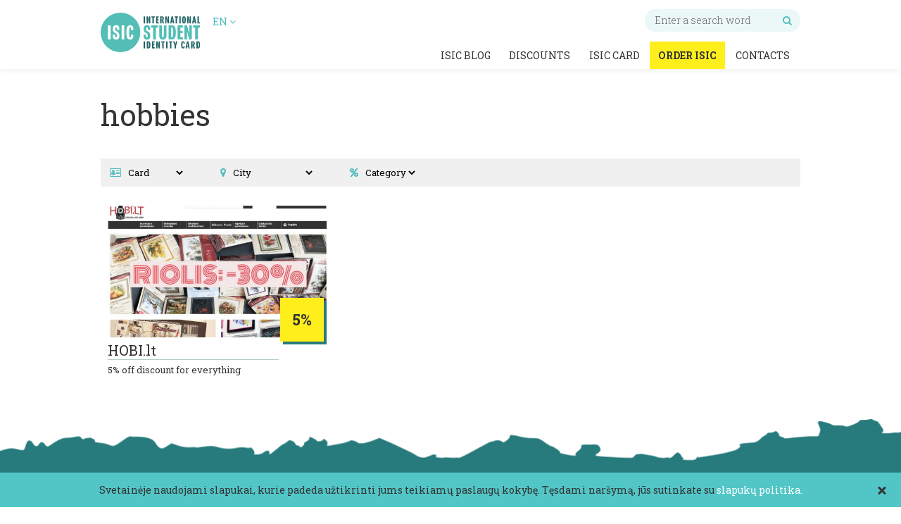

--- FILE ---
content_type: text/html; charset=UTF-8
request_url: https://www.isic.lt/en/en_btags/hobbies/
body_size: 8055
content:
<!DOCTYPE html>
<!--[if IE 7]>
<html class="ie ie7" lang="en-US" prefix="og: http://ogp.me/ns# fb: http://ogp.me/ns/fb#">
<![endif]-->
<!--[if IE 8]>
<html class="ie ie8" lang="en-US" prefix="og: http://ogp.me/ns# fb: http://ogp.me/ns/fb#">
<![endif]-->
<!--[if !(IE 7) & !(IE 8)]><!-->
<html lang="en-US" prefix="og: http://ogp.me/ns# fb: http://ogp.me/ns/fb#">
<!--<![endif]-->
<head>

<!-- This site is optimized with the Yoast WordPress SEO plugin v1.4.24 - http://yoast.com/wordpress/seo/ -->
<link rel="canonical" href="https://www.isic.lt/en/en_btags/hobbies/" />
<meta property="og:locale" content="en_US" />
<meta property="og:type" content="website" />
<meta property="og:title" content="hobbies - ISIC (EN)" />
<meta property="og:url" content="https://www.isic.lt/en/en_btags/hobbies/" />
<meta property="og:site_name" content="ISIC (EN)" />
<!-- / Yoast WordPress SEO plugin. -->

<link rel='dns-prefetch' href='//s.w.org' />
<link rel="alternate" type="application/rss+xml" title="ISIC (EN) &raquo; hobbies Žyma (EN) Feed" href="https://www.isic.lt/en/en_btags/hobbies/feed/" />
		<script type="text/javascript">
			window._wpemojiSettings = {"baseUrl":"https:\/\/s.w.org\/images\/core\/emoji\/12.0.0-1\/72x72\/","ext":".png","svgUrl":"https:\/\/s.w.org\/images\/core\/emoji\/12.0.0-1\/svg\/","svgExt":".svg","source":{"concatemoji":"https:\/\/www.isic.lt\/en\/wp-includes\/js\/wp-emoji-release.min.js?ver=5.2.23"}};
			!function(e,a,t){var n,r,o,i=a.createElement("canvas"),p=i.getContext&&i.getContext("2d");function s(e,t){var a=String.fromCharCode;p.clearRect(0,0,i.width,i.height),p.fillText(a.apply(this,e),0,0);e=i.toDataURL();return p.clearRect(0,0,i.width,i.height),p.fillText(a.apply(this,t),0,0),e===i.toDataURL()}function c(e){var t=a.createElement("script");t.src=e,t.defer=t.type="text/javascript",a.getElementsByTagName("head")[0].appendChild(t)}for(o=Array("flag","emoji"),t.supports={everything:!0,everythingExceptFlag:!0},r=0;r<o.length;r++)t.supports[o[r]]=function(e){if(!p||!p.fillText)return!1;switch(p.textBaseline="top",p.font="600 32px Arial",e){case"flag":return s([55356,56826,55356,56819],[55356,56826,8203,55356,56819])?!1:!s([55356,57332,56128,56423,56128,56418,56128,56421,56128,56430,56128,56423,56128,56447],[55356,57332,8203,56128,56423,8203,56128,56418,8203,56128,56421,8203,56128,56430,8203,56128,56423,8203,56128,56447]);case"emoji":return!s([55357,56424,55356,57342,8205,55358,56605,8205,55357,56424,55356,57340],[55357,56424,55356,57342,8203,55358,56605,8203,55357,56424,55356,57340])}return!1}(o[r]),t.supports.everything=t.supports.everything&&t.supports[o[r]],"flag"!==o[r]&&(t.supports.everythingExceptFlag=t.supports.everythingExceptFlag&&t.supports[o[r]]);t.supports.everythingExceptFlag=t.supports.everythingExceptFlag&&!t.supports.flag,t.DOMReady=!1,t.readyCallback=function(){t.DOMReady=!0},t.supports.everything||(n=function(){t.readyCallback()},a.addEventListener?(a.addEventListener("DOMContentLoaded",n,!1),e.addEventListener("load",n,!1)):(e.attachEvent("onload",n),a.attachEvent("onreadystatechange",function(){"complete"===a.readyState&&t.readyCallback()})),(n=t.source||{}).concatemoji?c(n.concatemoji):n.wpemoji&&n.twemoji&&(c(n.twemoji),c(n.wpemoji)))}(window,document,window._wpemojiSettings);
		</script>
		<style type="text/css">
img.wp-smiley,
img.emoji {
	display: inline !important;
	border: none !important;
	box-shadow: none !important;
	height: 1em !important;
	width: 1em !important;
	margin: 0 .07em !important;
	vertical-align: -0.1em !important;
	background: none !important;
	padding: 0 !important;
}
</style>
	<link rel='stylesheet' id='wp-block-library-css'  href='https://www.isic.lt/en/wp-includes/css/dist/block-library/style.min.css?ver=5.2.23' type='text/css' media='all' />
<link rel='stylesheet' id='contact-form-7-css'  href='https://www.isic.lt/wp-content/plugins/contact-form-7/includes/css/styles.css?ver=5.1.3' type='text/css' media='all' />
<link rel='stylesheet' id='isic-blocks-css'  href='https://www.isic.lt/wp-content/plugins/isic-gutenberg-blocks/isic-blocks.css?ver=1.3' type='text/css' media='all' />
<link rel='stylesheet' id='bodhi-svgs-attachment-css'  href='https://www.isic.lt/wp-content/plugins/svg-support/css/svgs-attachment.css?ver=5.2.23' type='text/css' media='all' />
<link rel='stylesheet' id='cookie-consent-style-css'  href='https://www.isic.lt/wp-content/plugins/uk-cookie-consent/assets/css/style.css?ver=5.2.23' type='text/css' media='all' />
<link rel='stylesheet' id='style-main-css'  href='https://www.isic.lt/wp-content/themes/isic/main.css?v=7&#038;ver=5.2.23' type='text/css' media='all' />
<link rel='stylesheet' id='style-theme-css'  href='https://www.isic.lt/wp-content/themes/isic/style.css?va=299&#038;ver=5.2.23' type='text/css' media='all' />
<link rel='stylesheet' id='style-media-css'  href='https://www.isic.lt/wp-content/themes/isic/media.css?va=168&#038;ver=5.2.23' type='text/css' media='all' />
<script type='text/javascript' src='https://www.isic.lt/en/wp-includes/js/jquery/jquery.js?ver=1.12.4-wp'></script>
<script type='text/javascript' src='https://www.isic.lt/en/wp-includes/js/jquery/jquery-migrate.min.js?ver=1.4.1'></script>
<script type='text/javascript' src='https://www.isic.lt/wp-content/plugins/isic-gutenberg-blocks/isic-blocks.js?ver=1.3'></script>
<script type='text/javascript'>
/* <![CDATA[ */
var subscribe_ajax = {"ajaxurl":"\/wp-admin\/admin-ajax.php","wpnonce":"c7c8316504"};
/* ]]> */
</script>
<script type='text/javascript' src='https://www.isic.lt/wp-content/themes/isic/js/mailster-subscribe.js?ver=1.1'></script>
<link rel='https://api.w.org/' href='https://www.isic.lt/en/wp-json/' />
<link rel="EditURI" type="application/rsd+xml" title="RSD" href="https://www.isic.lt/en/xmlrpc.php?rsd" />
<link rel="wlwmanifest" type="application/wlwmanifest+xml" href="https://www.isic.lt/en/wp-includes/wlwmanifest.xml" /> 
<meta name="generator" content="WordPress 5.2.23" />
<style id="ctcc-css" type="text/css" media="screen">
				#catapult-cookie-bar {
					box-sizing: border-box;
					max-height: 0;
					opacity: 0;
					z-index: 99999;
					overflow: hidden;
					color: #333333;
					position: fixed;
					left: 0;
					bottom: 0;
					width: 100%;
					background-color: #52c6c7;
				}
				#catapult-cookie-bar a {
					color: #fff;
				}
				#catapult-cookie-bar .x_close span {
					background-color: #333333;
				}
				button#catapultCookie {
					background:#feef1c;
					color: #333333;
					border: 0; padding: 6px 9px; border-radius: 3px;
				}
				#catapult-cookie-bar h3 {
					color: #333333;
				}
				.has-cookie-bar #catapult-cookie-bar {
					opacity: 1;
					max-height: 999px;
					min-height: 30px;
				}</style><link rel="apple-touch-icon" sizes="180x180" href="/wp-content/uploads/sites/3/fbrfg/apple-touch-icon.png">
<link rel="icon" type="image/png" sizes="32x32" href="/wp-content/uploads/sites/3/fbrfg/favicon-32x32.png">
<link rel="icon" type="image/png" sizes="16x16" href="/wp-content/uploads/sites/3/fbrfg/favicon-16x16.png">
<link rel="manifest" href="/wp-content/uploads/sites/3/fbrfg/site.webmanifest">
<link rel="shortcut icon" href="/wp-content/uploads/sites/3/fbrfg/favicon.ico">
<meta name="msapplication-TileColor" content="#da532c">
<meta name="msapplication-config" content="/wp-content/uploads/sites/3/fbrfg/browserconfig.xml">
<meta name="theme-color" content="#ffffff">		<style type="text/css">.recentcomments a{display:inline !important;padding:0 !important;margin:0 !important;}</style>
		      <meta name="onesignal" content="wordpress-plugin"/>
          <link rel="manifest"
            href="https://www.isic.lt/wp-content/plugins/onesignal-free-web-push-notifications/sdk_files/manifest.json.php?gcm_sender_id="/>
          <script src="https://cdn.onesignal.com/sdks/OneSignalSDK.js" async></script>    <script>

      window.OneSignal = window.OneSignal || [];

      OneSignal.push( function() {
        OneSignal.SERVICE_WORKER_UPDATER_PATH = "OneSignalSDKUpdaterWorker.js.php";
        OneSignal.SERVICE_WORKER_PATH = "OneSignalSDKWorker.js.php";
        OneSignal.SERVICE_WORKER_PARAM = { scope: '/' };

        OneSignal.setDefaultNotificationUrl("https://www.isic.lt/en");
        var oneSignal_options = {};
        window._oneSignalInitOptions = oneSignal_options;

        oneSignal_options['wordpress'] = true;
oneSignal_options['appId'] = '';
oneSignal_options['autoRegister'] = false;
oneSignal_options['httpPermissionRequest'] = { };
oneSignal_options['httpPermissionRequest']['enable'] = true;
oneSignal_options['welcomeNotification'] = { };
oneSignal_options['welcomeNotification']['title'] = "";
oneSignal_options['welcomeNotification']['message'] = "";
oneSignal_options['path'] = "https://www.isic.lt/wp-content/plugins/onesignal-free-web-push-notifications/sdk_files/";
oneSignal_options['promptOptions'] = { };
oneSignal_options['notifyButton'] = { };
oneSignal_options['notifyButton']['enable'] = true;
oneSignal_options['notifyButton']['position'] = 'bottom-right';
oneSignal_options['notifyButton']['theme'] = 'default';
oneSignal_options['notifyButton']['size'] = 'medium';
oneSignal_options['notifyButton']['prenotify'] = true;
oneSignal_options['notifyButton']['showCredit'] = true;
oneSignal_options['notifyButton']['text'] = {};
              OneSignal.init(window._oneSignalInitOptions);
                    });

      function documentInitOneSignal() {
        var oneSignal_elements = document.getElementsByClassName("OneSignal-prompt");

        var oneSignalLinkClickHandler = function(event) { OneSignal.push(['registerForPushNotifications']); event.preventDefault(); };        for(var i = 0; i < oneSignal_elements.length; i++)
          oneSignal_elements[i].addEventListener('click', oneSignalLinkClickHandler, false);
      }

      if (document.readyState === 'complete') {
           documentInitOneSignal();
      }
      else {
           window.addEventListener("load", function(event){
               documentInitOneSignal();
          });
      }
    </script>

<link rel="stylesheet" href="https://maxcdn.bootstrapcdn.com/font-awesome/4.7.0/css/font-awesome.min.css">
<link href="https://fonts.googleapis.com/css?family=Roboto+Slab:300,regular,700&amp;subset=latin,latin-ext" rel="stylesheet" type="text/css">
<link href="https://fonts.googleapis.com/css?family=Roboto+Condensed:300italic&amp;subset=latin,latin-ext" rel="stylesheet" type="text/css">
<meta name="viewport" content="width=device-width">
<meta http-equiv="Content-Type" content="text/html; charset=utf-8" />
<title>ISIC (EN)</title>
<!-- Google tag (gtag.js) -->
<script async src="https://www.googletagmanager.com/gtag/js?id=G-FGB0Z4F38V"></script>
<script>
  window.dataLayer = window.dataLayer || [];
  function gtag(){dataLayer.push(arguments);}
  gtag('js', new Date());

  gtag('config', 'G-FGB0Z4F38V');
</script>


<script>
var ref = document.createElement("a");
ref.href = document.referrer;
(function(i,s,o,g,r,a,m){i['GoogleAnalyticsObject']=r;i[r]=i[r]||function(){
(i[r].q=i[r].q||[]).push(arguments)},i[r].l=1*new Date();a=s.createElement(o),
m=s.getElementsByTagName(o)[0];a.async=1;a.src=g;m.parentNode.insertBefore(a,m)
})(window,document,'script','//www.google-analytics.com/analytics.js','ga');
ga('create', 'UA-937182-3', 'www.isic.lt');
ga('require', 'displayfeatures');
ga('set', 'dimension1', 'Archive puslapis');if(ref.hostname != document.domain) ga('set','dimension2',document.referrer);
ga('send', 'pageview');
</script>
<!-- Facebook Pixel Code -->
<script>
!function(f,b,e,v,n,t,s)
{if(f.fbq)return;n=f.fbq=function(){n.callMethod?
n.callMethod.apply(n,arguments):n.queue.push(arguments)};
if(!f._fbq)f._fbq=n;n.push=n;n.loaded=!0;n.version='2.0';
n.queue=[];t=b.createElement(e);t.async=!0;
t.src=v;s=b.getElementsByTagName(e)[0];
s.parentNode.insertBefore(t,s)}(window, document,'script',
'https://connect.facebook.net/en_US/fbevents.js');
fbq('init', '355346225088933');
fbq('track', 'PageView');
</script>
<noscript><img height="1" width="1" style="display:none"
src="https://www.facebook.com/tr?id=355346225088933&ev=PageView&noscript=1"
/></noscript>
<!-- End Facebook Pixel Code -->
</head>
<body class="archive tax-en_benefits_tags term-hobbies term-11961">
<header>
  <div class="section">
    <div class="container">
    	<button type="button" id="mobilemenubutton" class="anim300 hidefordesktop">
        	<img src="https://www.isic.lt/wp-content/uploads/sites/3/2019/05/menu_burger.svg" alt="ISIC (EN)" />
        </button>
    	<a href="https://www.isic.lt/en" id="main-logo" class="left">
        	<img src="https://www.isic.lt/wp-content/uploads/sites/3/2019/06/isic-logo.svg" alt="ISIC (EN)" />
        </a>
    	<!--  -->    			<div class="left lngswitch">
        	<button type="button">EN <i class="fa fa-angle-down"></i></button>
        	<ul class="left">
            	<li><a class="anim300" href="https://www.isic.lt">LT</a></li>
                <li><a class="anim300" href="https://www.isic.lt/en">EN</a></li>
            </ul>
        </div>
		        <div class="right top_hea_row">
            <div class="right search-box">
                <form method="get" action="https://www.isic.lt/en">
                    <input name="s" value="" placeholder="Enter a search word"/>
                    <button type="submit"><i class="fa fa-search"></i></button>
                </form>
            </div>
        </div>
        <div class="right bot_hea_row">
            <div class="menu-pagrindinis-container"><ul id="menu-pagrindinis" class="menu-main-container"><li id="menu-item-12219345" class="menu-item menu-item-type-post_type menu-item-object-page current_page_parent menu-item-12219345"><a title="ISIC Blog" href="https://www.isic.lt/en/news/">ISIC Blog</a></li>
<li id="menu-item-12219349" class="menu-item menu-item-type-post_type menu-item-object-page menu-item-has-children menu-item-12219349"><a title="Discounts" href="https://www.isic.lt/en/discounts/">Discounts</a>
<ul class="sub-menu">
	<li id="menu-item-12219388" class="menu-item menu-item-type-post_type menu-item-object-page menu-item-12219388"><a href="https://www.isic.lt/en/discounts/">Discounts in Lithuania</a></li>
	<li id="menu-item-12219391" class="menu-item menu-item-type-post_type menu-item-object-page menu-item-12219391"><a href="https://www.isic.lt/en/discounts-abroad/">Discounts abroad</a></li>
	<li id="menu-item-12219394" class="menu-item menu-item-type-post_type menu-item-object-page menu-item-12219394"><a href="https://www.isic.lt/en/public-transport-discounts/">Public transport discounts</a></li>
	<li id="menu-item-12219360" class="menu-item menu-item-type-post_type menu-item-object-page menu-item-12219360"><a href="https://www.isic.lt/en/isic-app-and-virtual-id/">ISIC App and Virtual ID</a></li>
</ul>
</li>
<li id="menu-item-12219352" class="menu-item menu-item-type-custom menu-item-object-custom menu-item-has-children menu-item-12219352"><a title="ISIC Card" href="https://www.isic.lt/en/order-isic/">ISIC Card</a>
<ul class="sub-menu">
	<li id="menu-item-12219405" class="menu-item menu-item-type-post_type menu-item-object-page menu-item-12219405"><a href="https://www.isic.lt/en/order-isic/">About ISIC card</a></li>
	<li id="menu-item-12221567" class="menu-item menu-item-type-post_type menu-item-object-page menu-item-12221567"><a href="https://www.isic.lt/en/popular-questions/">Popular questions</a></li>
	<li id="menu-item-12219406" class="menu-item menu-item-type-post_type menu-item-object-page menu-item-12219406"><a href="https://www.isic.lt/en/isic-app-and-virtual-id/">ISIC App and Virtual ID</a></li>
	<li id="menu-item-12219407" class="menu-item menu-item-type-custom menu-item-object-custom menu-item-12219407"><a href="https://www.isic.org/">ISIC Global</a></li>
	<li id="menu-item-12219408" class="menu-item menu-item-type-post_type menu-item-object-page menu-item-12219408"><a href="https://www.isic.lt/en/cooperation/">Cooperation</a></li>
</ul>
</li>
<li id="menu-item-12219354" class="isic menu-item menu-item-type-post_type menu-item-object-page menu-item-12219354"><a title="Order ISIC" href="https://www.isic.lt/en/order-isic/">Order ISIC</a></li>
<li id="menu-item-12219357" class="menu-item menu-item-type-post_type menu-item-object-page menu-item-12219357"><a title="Contacts" href="https://www.isic.lt/en/contacts/">Contacts</a></li>
</ul></div>        </div>
        <a href="https://www.isic.lt/en/order-isic/" class="hidefordesktop right anim300 thebtn">Order ISIC</a>
    </div>
  </div>
  <div class="overover"></div>
  <div class="hidefordesktop">
    <nav class="mobile_menu"><ul id="menu-pagrindinis-1" class="menu-mobile-container right"><li id="menu-item-12219345" class="menu-item menu-item-type-post_type menu-item-object-page current_page_parent"><button class="pl-mar"><i class="fa fa-angle-down"></i></button><a title="ISIC Blog" href="https://www.isic.lt/en/news/">ISIC Blog</a></li>
<li id="menu-item-12219349" class="menu-item menu-item-type-post_type menu-item-object-page menu-item-has-children"><button class="pl-mar"><i class="fa fa-angle-down"></i></button><a title="Discounts" href="https://www.isic.lt/en/discounts/">Discounts</a>
<ul class="sub-menu">
	<li id="menu-item-12219388" class="menu-item menu-item-type-post_type menu-item-object-page"><a href="https://www.isic.lt/en/discounts/">Discounts in Lithuania</a></li>
	<li id="menu-item-12219391" class="menu-item menu-item-type-post_type menu-item-object-page"><a href="https://www.isic.lt/en/discounts-abroad/">Discounts abroad</a></li>
	<li id="menu-item-12219394" class="menu-item menu-item-type-post_type menu-item-object-page"><a href="https://www.isic.lt/en/public-transport-discounts/">Public transport discounts</a></li>
	<li id="menu-item-12219360" class="menu-item menu-item-type-post_type menu-item-object-page"><a href="https://www.isic.lt/en/isic-app-and-virtual-id/">ISIC App and Virtual ID</a></li>
</ul>
</li>
<li id="menu-item-12219352" class="menu-item menu-item-type-custom menu-item-object-custom menu-item-has-children"><button class="pl-mar"><i class="fa fa-angle-down"></i></button><a title="ISIC Card" href="https://www.isic.lt/en/order-isic/">ISIC Card</a>
<ul class="sub-menu">
	<li id="menu-item-12219405" class="menu-item menu-item-type-post_type menu-item-object-page"><a href="https://www.isic.lt/en/order-isic/">About ISIC card</a></li>
	<li id="menu-item-12221567" class="menu-item menu-item-type-post_type menu-item-object-page"><a href="https://www.isic.lt/en/popular-questions/">Popular questions</a></li>
	<li id="menu-item-12219406" class="menu-item menu-item-type-post_type menu-item-object-page"><a href="https://www.isic.lt/en/isic-app-and-virtual-id/">ISIC App and Virtual ID</a></li>
	<li id="menu-item-12219407" class="menu-item menu-item-type-custom menu-item-object-custom"><a href="https://www.isic.org/">ISIC Global</a></li>
	<li id="menu-item-12219408" class="menu-item menu-item-type-post_type menu-item-object-page"><a href="https://www.isic.lt/en/cooperation/">Cooperation</a></li>
</ul>
</li>
<li id="menu-item-12219354" class="isic menu-item menu-item-type-post_type menu-item-object-page"><a title="Order ISIC" href="https://www.isic.lt/en/order-isic/">Order ISIC</a></li>
<li id="menu-item-12219357" class="menu-item menu-item-type-post_type menu-item-object-page"><a title="Contacts" href="https://www.isic.lt/en/contacts/">Contacts</a></li>
 <li class="mobsearchlist"><form method="get" action="https://www.isic.lt/en"><button type="submit"><i class="fa fa-search"></i></button><div><input name="s" value="" placeholder="Enter a search word"/></div></form></li></ul></nav>  </div>
</header>
<script>
jQuery(document).ready(function($){
	$('.lngswitch button').click(function(){
		$('.lngswitch ul').slideToggle();
		});
	$('body').click(function(e){ 
		if (!$(e.target).is(".lngswitch") && $(".lngswitch").has(e.target).length == 0 ) {
			$('.lngswitch ul').slideUp();
			}	
		});
    $('#mobilemenubutton').click(function(){
		$('.mobile_menu').toggleClass('on');
		$('.overover').fadeIn();
		$('body, html').toggleClass('on');
		});
	$('.overover').click(function(){
		$('.mobile_menu').removeClass('on');
		$('.overover').fadeOut();
		$('body, html').removeClass('on');
		});
	var width = $(window).width();
	var height = $(window).height();
	$(window).resize(function(){
		var widthn = $(window).width();
		var heightn = $(window).height();
		if((width < height && width > heightn && height < widthn)){
			$('.mobile_menu').removeClass('on');
			$('.overover').fadeOut();
			$('body, html').removeClass('on');
			}else if((width > height && width < heightn && height > widthn)){
				$('.mobile_menu').removeClass('on');
				$('.overover').fadeOut();
				$('body, html').removeClass('on');
				}
		width = widthn;
		height = heightn;
		});
	$('.mobsearchlist input').focus(function(){
		$('.menu-mobile-container').animate({ scrollTop:999999 }, 0);
		});
	$('.pl-mar').click(function(){
		$('.menu-mobile-container li ul').not($(this).parent('li').children('ul')).slideUp();
		$('.pl-mar').not($(this)).children('i').removeClass('fa-angle-up');
		$('.pl-mar').not($(this)).children('i').addClass('fa-angle-down');
		$(this).children('i').toggleClass('fa-angle-up');
		$(this).children('i').toggleClass('fa-angle-down');
		$(this).parent('li').children('ul').slideToggle();
		});
	$('.menu-mobile-container > li.menu-item-has-children > a').click(function(e){
		e.preventDefault();
		$('.menu-mobile-container li ul').not($(this).parent('li').children('ul')).slideUp();
		$('.pl-mar').not($(this).parent('li').children('button')).children('i').removeClass('fa-angle-up');
		$('.pl-mar').not($(this).parent('li').children('button')).children('i').addClass('fa-angle-down');
		$(this).parent('li').children('button').children('i').toggleClass('fa-angle-up');
		$(this).parent('li').children('button').children('i').toggleClass('fa-angle-down');
		$(this).parent('li').children('ul').slideToggle();
		});
	});
</script>
<main>
<div class="section">
    <div class="container content">
        <h1>hobbies</h1>
        <div class="full left filterbox">
        	<form  method="get" class="bfs-search" action="https://www.isic.lt/nuolaidos/">
				                <div class="left single_filter">
                	<i class="fa fa-address-card-o" aria-hidden="true"></i>
                    <select name='type' class="filter_card">
                        <option value='0' selected>Card</option>
                        <option value='isic'>ISIC</option>
                        <option value='itic'>ITIC</option>
                        <option value='scholar'>SCHOLAR</option>
                    </select>
                </div>
                <div class="left single_filter">
                	<i class="fa fa-map-marker" aria-hidden="true"></i>
                    <select name='city' class="filter_card">
                        <option value='0'>City</option>
                        <optgroup label="Major cities"><option>Vilnius</option><option>Kaunas</option><option>Klaipėda</option><option>Šiauliai</option><option>Panevėžys</option></optgroup><optgroup label="All Lithuania"><option>Akmenė</option><option>Alytus</option><option>Anykščiai</option><option>Ariogala</option><option>Birštonas</option><option>Biržai</option><option>Druskininkai</option><option>Elektrėnai</option><option>Gargždai</option><option>Ignalina</option><option>Jonava</option><option>Joniškis</option><option>Juodkrantė</option><option>Jurbarkas</option><option>Kaišiadorys</option><option>Kalvarija</option><option>Karklė</option><option>Kazlų</option><option>Kėdainiai</option><option>Kelmė</option><option>Kretinga</option><option>Kupiškis</option><option>Kuršėnai</option><option>Lazdijai</option><option>Marijampolė</option><option>Mažeikiai</option><option>Melnragė</option><option>Molėtai</option><option>Neringa</option><option>Nida</option><option>Pagėgiai</option><option>Pakruojis</option><option>Palanga</option><option>Pasvalys</option><option>Plungė</option><option>Prienai</option><option>Radviliškis</option><option>Raseiniai</option><option>Rietavas</option><option>Rokiškis</option><option>Šakiai</option><option>Šalčininkai</option><option>Šilalė</option><option>Šilutė</option><option>Širvintos</option><option>Skaudvilė</option><option>Skuodas</option><option>Švenčionys</option><option>Šventoji</option><option>Tauragė</option><option>Telšiai</option><option>Trakai</option><option>Ukmergė</option><option>Utena</option><option>Varėna</option><option>Vievis</option><option>Vilkaviškis</option><option>Visaginas</option><option>Zarasai</option></optgroup>                    </select>
                </div>
            </form>
            <div class="left single_filter">
                <i class="fa fa-percent" aria-hidden="true"></i>
                <select name='category' class="filter_card">
                    <option value='https://www.isic.lt/nuolaidos/'>Category</option>
                                    </select>
            </div>
        </div>
        <div class="full left">
                            <div class="third left box one_disc_box">
                <a class="relative full left one_disc" href="https://www.isic.lt/en/nuolaida/hobi/">
                    <div class="full left imageholder" style="background-image:url('https://www.isic.lt/wp-content/uploads/2016/03/hobi.lt_-525x315.jpg');">
                        <img src="https://www.isic.lt/wp-content/themes/isic/img/post_image.png" alt="HOBI.lt"/>
                                                <div class="disc anim300">5%</div>
                                            </div>
                    <div class="full left fixhei">
                        <div class="full left">
                            <h3 class="anim300">HOBI.lt</h3>
                        </div>
                        <p>5% off discount for everything</p>
                    </div>
                </a>
            </div>
                        
                                </div> 
    </div>
</div>
<script>
jQuery(document).ready(function($){
	$('.bfs-search').submit(function(e){
		var ur = $('select[name="category"]').val();
		$(this).attr('action', ur);
		}); 
	$('.filter_card').change(function(){
		$('.bfs-search').submit();
		});
	}); 
</script>
</main>
<footer>
	<div class="section divider3"></div>
    <div class="section footer">
    	<div class="container">
        	<div class="row">
            	<div class="third left">
                	<h3><a href="#">About ISIC<i class="fa fa-angle-down"></i></a></h3>
                    <div class="menu-footer-1-container"><ul id="menu-footer-1" class="menu-foot-container"><li id="menu-item-68" class="menu-item menu-item-type-custom menu-item-object-custom menu-item-68"><a target="_blank" rel="noopener noreferrer" href="https://www.isic.org/">ISIC Global</a></li>
<li id="menu-item-33588" class="menu-item menu-item-type-post_type menu-item-object-page menu-item-33588"><a href="https://www.isic.lt/apie-isic/">ISIC organizacija</a></li>
<li id="menu-item-399" class="menu-item menu-item-type-post_type menu-item-object-page menu-item-399"><a href="https://www.isic.lt/uzsakyk/">ISIC pažymėjimai</a></li>
<li id="menu-item-30139" class="menu-item menu-item-type-post_type menu-item-object-page menu-item-30139"><a href="https://www.isic.lt/nuolaidos/">Nuolaidos Lietuvoje</a></li>
<li id="menu-item-30138" class="menu-item menu-item-type-taxonomy menu-item-object-benefits_categories menu-item-30138"><a>Nuolaidos pasaulyje</a></li>
<li id="menu-item-398" class="menu-item menu-item-type-post_type menu-item-object-page menu-item-398"><a href="https://www.isic.lt/isic-mobilioji-programele/">ISIC programėlė</a></li>
</ul></div>                </div>
                <div class="third left">
                	<h3><a href="#">Contacts<i class="fa fa-angle-down"></i></a></h3>
                    <div class="menu-footer-2-container"><ul id="menu-footer-2" class="menu-foot-container"><li id="menu-item-30459" class="menu-item menu-item-type-post_type menu-item-object-page menu-item-30459"><a href="https://www.isic.lt/kontaktai/">ISIC Lietuva</a></li>
<li id="menu-item-401" class="menu-item menu-item-type-post_type menu-item-object-page menu-item-401"><a href="https://www.isic.lt/kontaktai/">ISIC/ITIC išdavimo taškai</a></li>
<li id="menu-item-400" class="menu-item menu-item-type-post_type menu-item-object-page menu-item-400"><a href="https://www.isic.lt/bendradarbiavimas/">Bendradarbiavimas</a></li>
<li id="menu-item-30183" class="menu-item menu-item-type-custom menu-item-object-custom menu-item-30183"><a target="_blank" rel="noopener noreferrer" href="https://www.facebook.com/isiclt">Facebook paskyra</a></li>
<li id="menu-item-30184" class="menu-item menu-item-type-custom menu-item-object-custom menu-item-30184"><a target="_blank" rel="noopener noreferrer" href="https://www.instagram.com/isic_lietuva/">Instagram paskyra</a></li>
</ul></div>                </div>
                <div class="third left">
                	<h3><a href="#">Rules<i class="fa fa-angle-down"></i></a></h3>
                    <div class="menu-footer-3-container"><ul id="menu-footer-3" class="menu-foot-container"><li id="menu-item-31111" class="menu-item menu-item-type-post_type menu-item-object-page menu-item-31111"><a href="https://www.isic.lt/reikalavimai-nuotraukai/">Reikalavimai nuotraukai</a></li>
<li id="menu-item-31110" class="menu-item menu-item-type-post_type menu-item-object-page menu-item-31110"><a href="https://www.isic.lt/isigijimo-taisykles/">Įsigijimo sąlygos</a></li>
<li id="menu-item-31112" class="menu-item menu-item-type-post_type menu-item-object-page menu-item-privacy-policy menu-item-31112"><a href="https://www.isic.lt/privatumo-politika/">Privatumo politika</a></li>
</ul></div>                </div>
                <div class="full left footerlaster">
                	<div class="third left">
                    	<a href="" class="left the_btn btn_2 anim300">Order ISIC</a>
                    </div>
                    <div class="third left">
                    	<a href="" class="anim300 speciala">Popular questions</a>
                    </div>
                    <div class="third left">
                    	<!--<a href="https://www.facebook.com/isiclt" target="_blank" class="sociallink anim300"><i class="fa fa-facebook" aria-hidden="true"></i></a>
                        <a href="https://www.instagram.com/isic_lietuva/" target="_blank" class="sociallink anim300"><i class="fa fa-instagram" aria-hidden="true"></i></a>-->
                    </div>
                </div>
            </div>
        </div>
    </div>
        <div class="section postfooter">
    	<div class="container">
        	<p>2026 ISIC All rights reserved</p>
        </div>
    </div>
</footer>

<script>
jQuery(document).ready(function($){
	$('.menu-main-container > li > a[href="#"]').click(function(e){
		e.preventDefault();
		});
	$('.footer .third h3 a').click(function(e){
		e.preventDefault();
		console.log($(window).width());
		if($(window).width()<480){
			$(this).children('i').toggleClass('fa-angle-down');
			$(this).children('i').toggleClass('fa-angle-up');
			$(this).parent('h3').next('div').slideToggle();
			}
		});
	$(window).resize(function(){
		if($(window).width()<480){
			$('.footer .third h3 > a i').addClass('fa-angle-down');
			$('.footer .third h3 > a i').removeClass('fa-angle-up');
			$('.footer .third div').hide();
			}else{
				$('.footer .third div').show();
				}
		});
	});
</script>
<script type='text/javascript'>
/* <![CDATA[ */
var wpcf7 = {"apiSettings":{"root":"https:\/\/www.isic.lt\/en\/wp-json\/contact-form-7\/v1","namespace":"contact-form-7\/v1"},"cached":"1"};
/* ]]> */
</script>
<script type='text/javascript' src='https://www.isic.lt/wp-content/plugins/contact-form-7/includes/js/scripts.js?ver=5.1.3'></script>
<script type='text/javascript'>
/* <![CDATA[ */
var ctcc_vars = {"expiry":"30","method":"1","version":"1"};
/* ]]> */
</script>
<script type='text/javascript' src='https://www.isic.lt/wp-content/plugins/uk-cookie-consent/assets/js/uk-cookie-consent-js.js?ver=2.3.0'></script>
<script type='text/javascript' src='https://www.isic.lt/en/wp-includes/js/wp-embed.min.js?ver=5.2.23'></script>
			
				<script type="text/javascript">
					jQuery(document).ready(function($){
												if(!catapultReadCookie("catAccCookies")){ // If the cookie has not been set then show the bar
							$("html").addClass("has-cookie-bar");
							$("html").addClass("cookie-bar-bottom-bar");
							$("html").addClass("cookie-bar-bar");
													}
																	});
				</script>
			
			<div id="catapult-cookie-bar" class=" use_x_close"><div class="ctcc-inner "><span class="ctcc-left-side">Svetainėje naudojami slapukai, kurie padeda užtikrinti jums teikiamų paslaugų kokybę. Tęsdami naršymą, jūs sutinkate su  <a class="ctcc-more-info-link" tabindex=0 target="_blank" href="https://www.isic.lt/slapuku-naudojimas/">slapukų politika.</a></span><span class="ctcc-right-side"></span><div class="x_close"><span></span><span></span></div></div><!-- custom wrapper class --></div><!-- #catapult-cookie-bar --></body></html>
<!--
Performance optimized by W3 Total Cache. Learn more: https://www.boldgrid.com/w3-total-cache/

Page Caching using disk: enhanced 

Served from: www.isic.lt @ 2026-01-21 16:36:19 by W3 Total Cache
-->

--- FILE ---
content_type: text/css
request_url: https://www.isic.lt/wp-content/plugins/isic-gutenberg-blocks/isic-blocks.css?ver=1.3
body_size: 567
content:
.accordion-block {
    width: 100%;
    border-top: 1px solid #fff;
    border-left: 1px solid #fff;
    border-right: 1px solid #fff;
    border-bottom: 1px solid #f0f0f0;
    transition: 300ms ease-in-out;
    -ms-transition: 300ms ease-in-out;
    -webkit-transition: 300ms ease-in-out;
    -moz-transition: 300ms ease-in-out;
    -o-transition: 300ms ease-in-out;
}
.accordion-block:last-of-type {
    margin-bottom: 25px;
}
.accordion-block.active {
    border-top: 1px solid #f0f0f0;
    border-left: 1px solid #f0f0f0;
    border-right: 1px solid #f0f0f0;
    border-bottom: 1px solid #f0f0f0;
    padding-bottom: 18px;
}

.accordion-block .accordion-heading {
    display: table;
    padding: 20px;
    cursor: pointer;
    background: none;
    border: none;
    color: #333333;
    font-size: 22px;
    text-align: left;
}
.accordion-block .accordion-heading .accordion-title {
    width: 100%;
    display: table-cell;
    cursor: pointer;
    background: none;
    border: none;
    color: #333333;
    font-size: 22px;
    font-weight: normal;
    text-align: left;
}
.accordion-block .icon {
    display: table-cell;
}
.accordion-block i {
    margin-right: 10px;
    width: 14px;
    height: 14px;
    line-height: 14px;
    font-size: 8px;
    text-align: center;
    color: #fff;
    background-color: #999999;
    border-radius: 50%;
    vertical-align: middle;
    margin-bottom: 5px;
}
.accordion-block .accordion-heading:hover i {
    background-color: #4ebcbd;
}

.accordion-block .accordion-content {
    overflow: hidden;
    display: none;
    padding-left: 45px;
    padding-right: 35px;
}
.accordion-block.hidden .accordion-content {
}
.accordion-block.active .accordion-content {
}


/*
Tarpai tarp header ir susipa=inkim

Bloko title porą px daugiau


*/
.icon-txt-heading {
    font-size: 20px;
}
.icon-txt-block {
    position: relative;
    margin-top: 55px;
}
.icon-txt-block .icon {
    position: absolute;
    left: 0;
    top: 0;
}
.icon-txt-block img {
    width: 80px;
}
.icon-txt-block .icon-txt-title {
    font-size: 18px;
    text-transform: uppercase;
}
.icon-txt-block .icon-txt-content{
    width: 100%;
    padding-left: 110px;
    box-sizing: border-box;
}
@media screen and (max-width:625px) {
    .icon-txt-block .icon-txt-content{
        padding-left: 55px;
    }
    .icon-txt-block {
        margin-top: 45px;
    }
    .icon-txt-block img {
        width: 45px;
    }
}

--- FILE ---
content_type: text/css
request_url: https://www.isic.lt/wp-content/themes/isic/main.css?v=7&ver=5.2.23
body_size: 2573
content:
/* ------------ parts ------------- */
.content .front-title{
	margin-bottom:10px;
}
.content .front-sub-title {
    font-size: 14px;
    font-weight: normal;
    margin-bottom: 20px;
}
#loader{
	width:100%;
	height:140%;
	top:-20%;
	left:0px;
	position:fixed;
	z-index:1000;
	background-color:#0c1617;
	}
.tabled{
	width:100%;
	height:100%;
	display:table;
	}
.cell{
	width:100%;
	height:100%;
	display:table-cell;
	vertical-align:middle;
	}
html, body{
	margin:0px;
	padding:0px;
	-webkit-text-size-adjust:none;
	}
header, main, footer{
	width:100%;
	float:left;
	display:block;
	}
em{
	font-style: italic;
	}
a{
	text-decoration:none;
	color:#090908;
	}
.clear{
	clear:both;
	}
button:focus{
	outline:none;
	}
a:hover{
	color: #00649B;
	}
section, .section{
	width:100%;
	float:left;
	text-align:center;
	}
.container{
	width:100%;
	max-width:1024px;
	display:inline-block;
	text-align:left;
	box-sizing:border-box;
	vertical-align:top;
	padding-left:15px;
	padding-right:15px;
	}
.container2{
	width:100%;
	max-width:800px;
	display:inline-block;
	text-align:left;
	box-sizing:border-box;
	vertical-align:top;
	padding-left:15px;
	padding-right:15px;
	}
.container3{
	width:100%;
	max-width:840px;
	display:inline-block;
	text-align:left;
	box-sizing:border-box;
	vertical-align:top;
	padding-left:15px;
	padding-right:15px;
	}
.container-md2{
	width:100%;
	max-width:800px;
	display:inline-block;
	text-align:left;
	box-sizing:border-box;
	vertical-align:top;
	padding-left:10px;
	padding-right:10px;
	}		
.container-md{
	width:100%;
	max-width:1290px;
	display:inline-block;
	text-align:left;
	box-sizing:border-box;
	vertical-align:top;
	padding-left:10px;
	padding-right:10px;
	}	
.container-lg{
	width:100%;
	text-align:left;
	box-sizing:border-box;
	}
.container-sm{
	width:100%;
	max-width:740px;
	display:inline-block;
	text-align:left;
	box-sizing:border-box;
	vertical-align:top;
	padding-left:30px;
	padding-right:30px;
	}
.row{
	margin-left:-15px;
	margin-right:-15px;
	}
.row2{
	margin-left:-10px;
	margin-right:-10px;
	}
.img{
	background-position:center center;
	background-size:cover;
	background-repeat:no-repeat;
	}	
/* ---------- positions ----------- */
.left{
	float:left;
	}
.right{
	float:right;
	}
.relative{
	position:relative;
	}
.absolute{
	position:absolute;
	}
.fixed{
	position:fixed;
	}
.inline{
	display:inline-block;
	vertical-align:top;
	}
.text-left{
	text-align:left;
	}
.text-center{
	text-align:center;
	}
.text-right{
	text-align:right;
	}
.text-justify{
	text-align:justify;
	}
.br{
	bottom:0px;
	right:0px;
	}
.bl{
	bottom:0px;
	right:0px;
	}
.tr{
	bottom:0px;
	right:0px;
	}
.tl{
	bottom:0px;
	right:0px;
	}
.center{
	left:0px;
	right:0px;
	margin-left:auto;
	margin-right:auto;
	}
/* ----------- text ----------- */
.lined-h{
	width:100%;
	float:left;
	border-bottom:1px solid #8799AC;
	height:7px;
	text-align:center;
	}
.lined-h div{
	padding:0px 24px;
	background:#003C68;
	color:#fff;
	margin-top:-11px;
	display:inline-block;
	}
.lined-h div *{
	margin:0px;
	}
.text-upper{
	text-transform:uppercase;
	}
.text-lower{
	text-transform:lowercase
	}
.text-cap{
	text-transform:capitalize;
	}
/* ---------- sizes ----------- */
.hide{
	display:none;
	}
.button.hide{
	display:none;
	}
.overflow{
	overflow:hidden;
	}
.box{
	box-sizing:border-box;
	}
.full{
	width:100%;
	}
.half{
	width:50%;
	}
.third{
	width:33.3333333333333333%;
	}
.fourth{
	width:25%;
	}
.fifth{
	width:20%;
	}
.sixth{
	width:16.66666666666666666%;
	}
.seventh{
	width:14.28571428571429%;
	}
.eight{
	width:12.5%;
	}
.w100{
	width:100px;
	}
.w150{
	width:150px;
	}
.w200{
	width:200px;
	}
.w250{
	width:250px;
	}
.w300{
	width:300px;
	}
.w400{
	width:400px;
	}
.cover{
	top:0px;
	left:0px;
	right:0px;
	bottom:0px;
	}
/* ------------ table ------------- */	
.table{
	margin-top:20px;
	border-collapse:collapse;
	}
.table thead{
	background-color: #0973b6;
	}
.table thead th{
	box-sizing:border-box;
	height:37px;
	color:#fff;
	padding:8px;
	}
.table tbody td{
	height:37px;
	padding:8px;
	box-sizing:border-box;
	border-bottom: 1px solid #ddd;
	}
/* ----------- buttons ------------ */	
.btn{
	cursor:pointer;
	height:45px;
	display:inline-block;
	box-sizing:border-box;
	border:3px solid #ccc;
	background:#ccc;
	color:#fff;
	line-height:40px;
	position:relative;
	font-weight:bold;
	text-align:center;
	padding:0px 15px;
	font-size:14px;
	}
.btn:not(#naujien2) i{
	position:absolute;
	top:13px;
	left:10px;
	}
.btn.round{
	border-radius:23px;
	}
.btn:focus{
	outline:none;
	}
.btn:hover{
	background:#fff;
	color:#ccc;
	}
.btn.red{
	background:#bd3636;
	border-color:#bd3636;
	}
.btn.red:hover{
	color:#bd3636;
	background:#fff;
	}
.btn.blue{
	background:#84d2f7;
	border-color:#84d2f7;
	}
.btn.transturk{
	border-color:#d0f6ff;
	background:transparent;
	color:#d0f6ff;
	}
.btn.transturk:hover{
	background:#d0f6ff;
	color:#839e9b;
	}
.btn.transblue{
	border-color:#87d9ff;
	background:transparent;
	color:#87d9ff;
	}
.btn.transblue:hover{
	background:#87d9ff;
	color:#58626e;
	}
.btn.blue:hover{
	color:#84d2f7;
	background:#fff;
	}
.btn.blue.darken:hover{
	background: #77bfe1;
	border-color:#77bfe1;
	color:#fff;
	}
.btn.red.darken:hover{
	background: #a93030;
	border-color:#a93030;
	color:#fff;
	}
.btn.red.transh:hover{
	color:#fff;
	background-color:transparent;
	border-color:#fff;
	}
.btn.blue.transh:hover{
	color:#fff;
	background-color:transparent;
	border-color:#fff;
	}
.btn.brh:hover{
	border-radius:0px;
	}
.br2{
	border-radius:2px;
	}
.br4{
	border-radius:4px;
	}
.br8{
	border-radius:8px;
	}
.br16{
	border-radius:16px;
	}
.br50{
	border-radius:50%;
	}		
/* ---------- animation ----------- */
.anim300{
	transition:300ms ease-in-out;
	-ms-transition:300ms ease-in-out;
	-webkit-transition:300ms ease-in-out;
	-moz-transition:300ms ease-in-out;
	-o-transition:300ms ease-in-out;
	}
.anim500{
	transition:500ms ease-in-out;
	-ms-transition:500ms ease-in-out;
	-webkit-transition:500ms ease-in-out;
	-moz-transition:500ms ease-in-out;
	-o-transition:500ms ease-in-out;
	}
/* ----------- inputs ------------- */
.input-row{
	width:100%;
	float:left;
	margin-bottom:15px;
	}
.input{
	box-sizing:border-box;
	height:44px;
	background:none;
	border:1px solid #e3e8ed;
	line-height:42px;
	padding:0px 12px;
	}
.textarea{
	box-sizing:border-box;
	background:none;
	border:1px solid #e3e8ed;
	padding:12px;
	resize:none;
	}
.input:input-placeholder {
   color: #777777;
	}
.input::-webkit-input-placeholder {
   color: #777777;
	}
.input:-moz-placeholder { 
   color: #777777;  
	}
.input::-moz-placeholder {  
   color: #777777;  
	}
.input:-ms-input-placeholder {  
   color: #777777;  
	}
.textarea:input-placeholder {
   color: #777777;
	}
.textarea::-webkit-input-placeholder {
   color: #777777;
	}
.textarea:-moz-placeholder { 
   color: #777777;  
	}
.textarea::-moz-placeholder {  
   color: #777777;  
	}
.textarea:-ms-input-placeholder {  
   color: #777777;  
	}
/* ------------- nav -------------- */
.nav > ul, .menu-main-container > ul{
	display:block;
	width:100%;
	padding:0px;
	margin:0px;
	} 
.nav > ul > li, .menu-main-container > ul > li{
	display:block;
	float:left;
	position:relative;
	}
.nav > ul > li > a, .menu-main-container > ul > li > a{
	display:block;
	
	text-decoration:none;
	text-align:center;
	}
.nav > ul > li > ul, .menu-main-container > ul > li > ul{
	transition:300ms ease-in-out;
	-ms-transition:300ms ease-in-out;
	-webkit-transition:300ms ease-in-out;
	-moz-transition:300ms ease-in-out;
	-o-transition:300ms ease-in-out;
	display:none;
	    width: 100%;
    margin: 0px;
	
    position: absolute;
    padding: 21px 0px 5px 0px;
    top: 17px;
    
    left: 0px;
	}
.nav > ul > li > ul > li, .menu-main-container > ul > li > ul > li{
	width:100%;
	float:left;
	background: #ddd;
	padding:5px 0px;
	display:block;
	}
.nav > ul > li > ul > li > a, .menu-main-container > ul > li > ul > li >a{
	display:block;
	width:100%;
	text-decoration:none;
	text-align:center;
	}
	/*
.nav > ul > li:hover > ul, .menu-main-container > ul > li:hover > ul{
	display:block;
	}*/
#qtranslate-chooser{
	padding:0px;
	float:left;
	margin-top:22px;
	margin-bottom:0px;
	}
#qtranslate-chooser li{
	display:block;
	float:left;
	}
#qtranslate-chooser li a{
	padding:0px 4px;
	text-transform:uppercase;
	font-size:14px;
	color:#8e949b;
	}
#qtranslate-chooser li.active a, #qtranslate-chooser li:hover a{
	color:#fff;
	}

.post-type-archive-joboffers .top-text {
	font-size: 16px;
	padding-bottom: 35px;
}
.single-joboffers .container.content{
	padding-top: 55px;
}
.single-joboffers .job-city {
	padding-top: 25px;
}
.single-joboffers .wpcf7-submit.the_btn:disabled, .single-joboffers .wpcf7-submit.the_btn:disabled:hover {
	background-color: #dedede;
	border-right: 4px solid #9e9e9e;
	border-bottom: 4px solid #808080;
}
.single-joboffers .wpcf7-form input[type="text"],
.single-joboffers .wpcf7-form input[type="email"],
.single-joboffers .wpcf7-form input[type="tel"],
.single-joboffers .wpcf7-form input[type="date"]{
	font-family: 'Roboto Slab', "serif";
	box-sizing: border-box;
	padding: 15px;
	width: 100%;
	box-shadow: none;
	outline: none;
	border: 1px solid #cecece;
	font-weight: 400;
	font-size: 14px;
	color: #333333;
	height: 44px;
	max-width: 370px;
}

.single-joboffers .wpcf7-form-control-wrap.job-acceptance {
	margin:3px 0px 12px 0px;
	display: block;
	position: relative;
	padding-left: 25px;
	cursor: pointer;
	font-size: 15px;
	line-height: 26px;
	-webkit-user-select: none;
	-moz-user-select: none;
	-ms-user-select: none;
	user-select: none;
}
.single-joboffers .wpcf7-form-control-wrap.job-acceptance label {
	cursor: pointer;
}
.single-joboffers .wpcf7-form-control-wrap.job-acceptance input[type="checkbox"] {
	position: absolute;
	opacity: 0;
	cursor: pointer;
	height: 0;
	width: 0;
}
.checkmark {
	position: absolute;
	top: 0;
	left: 0;
	height: 25px;
	width: 25px;
	background-color: #fff;
	border: 1px solid #c0c0c0;
}
.single-joboffers .wpcf7-form-control-wrap.job-acceptance:hover input ~ .wpcf7-list-item-label .checkmark {
	background-color: #d7d7d7;
	border-color: #acacac;
}
.single-joboffers .wpcf7-form-control-wrap.job-acceptance input:checked ~ .wpcf7-list-item-label .checkmark {
	background-color: #51c3c4;
	border-color: #3db4b5;
}
.single-joboffers .wpcf7-form-control-wrap.job-acceptance:after {
	content: "";
	position: absolute;
	display: none;
}
.single-joboffers .wpcf7-form-control-wrap.job-acceptance input:checked ~ .wpcf7-list-item-label .checkmark:after {
	display: block;
}
.single-joboffers .wpcf7-form-control-wrap.job-acceptance .checkmark:after {
	left: 9px;
	top: 5px;
	width: 5px;
	height: 10px;
	border: solid white;
	border-width: 0 3px 3px 0;
	-webkit-transform: rotate(45deg);
	-ms-transform: rotate(45deg);
	transform: rotate(45deg);
}

.single-joboffers input[type="file"] {
	padding: 10px 0;
	margin-bottom: 0px
}

/* ------------ media ------------- */
@media screen and (max-width:1100px){
	.hide-lg{
		display:none;
		}
	.full-lg{
		width:100%;
		}
	.half-lg{
		width:50%;
		}
	.third-lg{
		width:33.3333333333333333%;
		}
	.fourth-lg{
		width:25%;
		}
	.fifth-lg{
		width:20%;
		}
	.sixth-lg{
		width:16.66666666666666666%;
		}
	}
@media screen and (max-width:840px){
	.hide-md{
		display:none;
		}
	.full-md{
		width:100%;
		}
	.half-md{
		width:50%;
		}
	.third-md{
		width:33.3333333333333333%;
		}
	.fourth-md{
		width:25%;
		}
	.fifth-md{
		width:20%;
		}
	.sixth-md{
		width:16.66666666666666666%;
		}
	}
@media screen and (max-width:560px){
	.hide-sm{
		display:none;
		}
	.full-sm{
		width:100%;
		}
	.half-sm{
		width:50%;
		}
	.third-sm{
		width:33.3333333333333333%;
		}
	.fourth-sm{
		width:25%;
		}
	.fifth-sm{
		width:20%;
		}
	.sixth-sm{
		width:16.66666666666666666%;
		}
	}



--- FILE ---
content_type: text/css
request_url: https://www.isic.lt/wp-content/themes/isic/style.css?va=299&ver=5.2.23
body_size: 12993
content:
/*
Theme Name: ISIC
Author: AdDrama
Description: ISIC
Version: 1.0
*/
body, input, textarea, select, button{
	font-family: 'Roboto Slab', "serif"
	}
.secondary-font{
	font-family: 'Roboto Condensed', "sans-serif"
	}
header, footer{

	}
html, body{
	font-size:14px;
	}
html.on, body.on{
	height:100%;
	overflow:hidden;
	}
.hi100{
	height:100%;
	}
main{
	color:#333333;
	}
.mobslider{
	display:none;
	}
body{
	padding-top:95px;
	}
#main-logo{
	margin-left:0px;
	margin-top:18px;
	}
#main-logo img{
	height:56px;
	width:auto;
	}
.tohide{
	display:none;
	}
a{
	color: #51c3c4;
	}
a:hover{
	color: #51c3c4;
	text-decoration:underline;
	}
header{
	width:100%;
	position:fixed;
	top:0px;
	left:0px;
    z-index:6;
    background: #fff;
	box-shadow:0 0 10px rgba(35, 35, 25, 0.1);
	}
body.admin-bar header{
	top:32px;
	}
header.fixit{
	position:absolute;
	}
.search-box form{
	display:block;
	box-sizing:border-box;
	background-color:#ecf7f7;
	padding:4px 10px;
	border-radius:15px;
	margin-top:13px;
	}
.search-box form input{
	border:none;
	background:none;
	font-size:14px;
	vertical-align: top;
	padding:0px 4px;
    margin-top: 2px;
	}
.search-box form button{
	cursor:pointer;
	color:#4ebcbd;
	background:none;
	border:none;
	padding:4px;
    padding: 3px;
    vertical-align: top;
	}
.search-box form input:input-placeholder {
	color: #666666;
	font-weight:300;
	}
.search-box form input::-webkit-input-placeholder {
	color: #666666;
	font-weight:300;
	}
.search-box form input:-moz-placeholder { 
	color: #666666;  
	font-weight:300;
	}
.search-box form input::-moz-placeholder {  
	color: #666666; 
	font-weight:300; 
	}
.search-box form input:-ms-input-placeholder {  
	color: #666666;  
	font-weight:300;
	}
.menu-main-container{
	display:block;
	padding:0px;
	margin:0px;
	float:right;
	}
.menu-main-container > li{
	float:left;
	display:block;
	padding:0px 6px;
	text-align:center;
    box-sizing: border-box;
	position:relative;
	}
.menu-main-container > li.isic{
	background-color:#feef1c;
	}
.menu-main-container li.isic a{
	font-weight: bold;
	}
.menu-main-container > li > a{
	box-sizing: border-box;
	transition:300ms ease-in-out;
	-ms-transition:300ms ease-in-out;
	-webkit-transition:300ms ease-in-out;
	-moz-transition:300ms ease-in-out;
	-o-transition:300ms ease-in-out;
	border-bottom:4px solid transparent;
	padding:10px 6px 6px 6px;
	text-transform:uppercase;
	font-size:14px;
	color:#333333;
	display:inline-block;
	float:left;
	width:100%;
	font-weight:400;
	text-align:center;
	}
.content img{
	max-width:100%;
	height:auto;
	}
.menu-main-container > li > a::after {
    display: block;
    content: attr(title);
    font-weight: bold;
    height: 0;
    overflow: hidden;
    visibility: hidden;
	}
.menu-main-container > li > a:hover{
	color:#4ebcbd;
	border-bottom:4px solid #4ebcbd;
	font-weight:bold;
	text-decoration:none;
	}
.menu-main-container > li.current-menu-item:not(.menu-item-type-custom) > a, .menu-main-container > li.current_page_item > a{
	color:#4ebcbd;
	}
.menu-main-container > li > ul{
	display:none;
	position:absolute;
	top:100%;
	left:0px;
	min-width:230px;
	background-color:#fff;
	margin:0px;
	padding:0px;
    box-shadow:0 5px 5px rgba(35, 35, 25, 0.1);
	}
.menu-main-container > li:hover > ul{
	display:block;
	}
.menu-main-container > li > ul > li{
	display:block;
	width:100%;
	float:left;
	text-align:left;
	}
.menu-main-container > li > ul > li > a{
	box-sizing: border-box;
	transition:300ms ease-in-out;
	-ms-transition:300ms ease-in-out;
	-webkit-transition:300ms ease-in-out;
	-moz-transition:300ms ease-in-out;
	-o-transition:300ms ease-in-out;
	background-color:#fff;
	color:#333333;
	display:inline-block;
	float:left;
	width:100%;
	font-size:16px;
	padding:10px 20px;
	}
.menu-main-container > li > ul > li.super > a{
	background-color:#4ebcbd;
	color:#fff;
	}
.menu-mobile-container > li > ul > li.super > a{
	background-color:#287b7c;
	color:#fff;
	}
.menu-main-container > li > ul > li > a:hover, .menu-mobile-container > li > ul > li.super > a:hover{
	background-color:#edf6f6;
	color:#4ebcbd;
	text-decoration:none;
	}
.menu-main-container > li > ul > li.super > a:hover{
	background-color:#278f90;
	color:#fff;
	text-decoration:none;
	}
#menu-pagrindinis{
	margin-top: 14px;
	}
.section.tips{
	padding:40px 0px 10px 0px;
	background-color:#52c6c7;
	}
.onetip{
	padding:15px;
	}
.onetip div{
	color:#333333;
	font-size:16px;
	margin-top:2px;
	}
.section.divider1{
	background-color:#52c6c7;
	background-image:url('img/divider.png');
	background-size:101% 101%;
	height:65px;
	margin: -1px 0px;
	}
.section.divider2{
	background-color:#ffffff;
	background-image:url('img/divider2.png');
	background-size:101% 101%;
	height:65px;
	margin: -1px 0px;
	}
.section.divider3{
	background-color:#ffffff;
	background-image:url('img/divider3.png');
	background-size:101% 101%;
	height:69px;
	margin: -1px 0px;
	}
.rightimg{
	background-position:right 20px center;
	background-size:contain;
	background-repeat:no-repeat;
	}
.section.kasyra{
	padding-bottom:20px;
	}
.section.kasyra .textblockapie{
	width:43%;
	box-sizing:border-box;
	padding-left:15px;
	}
.section.kasyra h2{
	font-size:72px;
	font-weight:400;
	margin:15px 0px;
	line-height:1.05;
	}
.bt{
	color:#52c6c7;
	text-transform:uppercase;
	font-weight:bold;
	}
.bt:hover{
	color:#52c6c7;
	text-decoration:underline;
	}
.section.numbers{
	background-color:#52c6c7;
	padding:55px 0px;
	}
.onenum .numberro{
	font-weight:bold;
	color:#feef1c;
	font-size:38px;
	line-height:1;
	margin-bottom:10px;
	}
.onenum{
	padding:0px 10px;
	}
.onenum .numtext{
	font-weight:400;
	color:#333333;
	font-size:16px;
	line-height:1.2;
	}
.onenum:not(:last-of-type){
	border-right:1px solid #49b5b6;
	}
.section.social{
	padding:40px 0px 85px 0px;
	background-color:#fff;
	}
.section.social .row > .half:first-of-type{
	border-right:1px solid #D4E5E5;
	padding-right:20px;
	padding-left:15px;
	}
.socialbox{
	width:150px;
	}
.socim{
	position:absolute;
	top:-57px;
	right:20px;
	}
.socialbox h2, .section.social .row > .half:last-of-type h2{
	color:#333333;
	font-size:32px;
	font-weight:400;
	line-height:1.1;
	margin-top:0px;
	margin-bottom:10px;
	}
.socialbox p{
	font-size:16px;
	}
.section.social .row > .half:last-of-type{
	padding-left:35px;
	padding-right:15px;
	}
.section.nuolaidos{
	background-color:#F0F0F0;
	padding-bottom:45px;
	}
.section.naujienos{
	background-color:#ffffff;
	padding-bottom:45px;
	}
.one_disc:hover, .one_new_text:hover, .one_new_image:hover{
	text-decoration:none;
	}
.one_disc_box, .one_new_box{
	padding:4px 10px;
	}
.one_disc h3, .one_new_text h3{
	font-size:20px;
	color:#333333;
	font-weight:400;
	border-bottom:1px solid #b4cdcd;
	width:auto;
	float:left;
	padding:2px 0px;
	margin:5px 0px;
    line-height: 1.1;
	}
.one_disc_box.fourth .one_disc h3{
	font-size:16px;
	}
.one_disc_box.fourth .one_disc p{
	font-size:12px;	
	color:#333333; 
	}
.one_disc h3{
	font-size:20px;
	width:100%;
	}
.fixhei{
	height:110px;
	}
.one_new_text h3{
	border-bottom:none;
	}
.one_new_text p{
	color:#666666;
	font-size:14px;
	}
.one_new_text i{
	color:#4ebcbd;
	margin-left:5px;
	font-size:18px;
	}
.one_disc:hover h3, .one_new_text:hover h3{
	color:#4ebcbd;
	}
.one_disc p{
	font-size:13px;
	color:#333333;
	font-weight:400;
    float: left;
	margin:0px;
	}
.one_disc h3, .one_disc p{
	max-width:calc(100% - 68px);
	}
.disc{
	position: absolute;
    bottom: -6px;
    right: 4px;
    height: 62px;
    min-width: 42px;
    padding: 0px 10px;
    line-height: 62px;
    text-align: center;
    font-weight: bold;
    font-size: 22px;
    color: #333333;
    background-color: #feef1c;
    box-shadow: 4px 4px 0px #287b7c;
	}
.disc.smaller{
	font-size: 12px;
	}
.disc.smaller2{
	font-size: 14px;
	min-width: 32px;
    padding: 0px 4px;
	height: 48px;
	line-height: 48px;
	}
.one_disc_box.fourth .disc{
	font-size: 17px;
	height:48px;
	line-height:48px;
	padding:0px 6px;
	}
.one_disc:hover .disc{
	padding:0px 16px;
	line-height:68px;
	height:68px;
	}
.third.miestas .one_new_image:hover .disc.smaller2{
	padding: 0px 10px;
	height: 54px;
	line-height: 54px;
	}
.one_disc_box.fourth .one_disc:hover .disc{
	padding:0px 12px;
	line-height:54px;
	height:54px;
	}
.one_disc_box.fourth .one_disc h3, .one_disc_box.fourth .one_disc p {
    max-width: calc(100% - 52px);
	}
.one_disc_box.fourth .fixhei{
    height: 105px;
	}
.disc span{
	font-size:12px;
    vertical-align: top;
	}
.one_disc img, .one_new_image img{
	width:100%;
	float:left;
	height:auto;
	}
.nuolaidos h2, .naujienos h2{
	font-weight:400;
	font-size:42px;
	color:#333333;
	}
.the_btn, .wp-block-button__link, .shortc-button{
	cursor:pointer;
	border-top:0px;
	border-left:0px;
	font-weight:bold;
	font-size:16px;
	color:#333333;
	padding:12px 20px;
	background-color:#feef1c;
	border-right:4px solid #d5c817;
	border-bottom:4px solid #a89e0b;
	display:inline-block;
	border-radius:0px;
	transition: 300ms ease-in-out;
    -ms-transition: 300ms ease-in-out;
    -webkit-transition: 300ms ease-in-out;
    -moz-transition: 300ms ease-in-out;
    -o-transition: 300ms ease-in-out;
	}
.the_btn.btn_2{
	border-left:0px solid #d5c817;
	border-bottom:4px solid #a89e0b;
	border-right:4px solid #d5c817;
	}
.footerlaster{
	margin-top:15px;
	}
.the_btn:hover, .wp-block-button__link:hover, .shortc-button:hover{
	color:#333333;
	background-color:#e6d81a !important;
	text-decoration:none;
	}
.buttonplace{
	padding-top:35px;	
	}
#subtype{
	background:none;
	border:none;
	color:#51c3c4;
	font-weight:400;
	font-size:14px;
	}
.inpput{
	width:100%;
	box-sizing:border-box;
	padding:13px 5px;
	border:none;
	background-color:#f4f8f8;
	margin:8px 0px;
	}
.rowmin{
	margin:0px -3px;
	}
.minp{
	padding:0px 3px;
	}
.checklab .overflow{
	font-size:12px;
	padding-right:35px;
	}
.categorr{
	display:inline-block;
	color:#333333;
	font-size:12px;
	padding:2px 6px;
	background-color:#feef1c;
    letter-spacing: -0.3px;
	margin-top: -20px;
    float: left;
    position: relative;
	}
.categorr a{
	color:#333333;
	}
.postfooter{
	color:#fff;
	font-size:14px;
	padding:20px 0px;
	background-color:#226e6f;
	}
.postfooter p{
	margin:0px;
	}
.footer{
	background-color:#287b7c;
	padding:10px 0px 95px 0px;
	}
.footer .third h3{
	color:#fff;
	font-weight:400;
	font-size:22px;
	}
.footer .third h3 a, .footer .third h3 a:focus{
	color:#fff;
	text-decoration:none;
	}
.footer .third h3 a i{
	display:none;
	}
.footer .third div{
	width:100%;
	float:left;
	}
.footer .third div ul{
	padding:0px;
	margin:0px;
	}
.footer .third div ul li{
	display:block;
	width:100%;
	float:left;
	margin:4px 0px;
	}
.footer .third div ul li a{
	color:#fff;
	font-size:14px;
	}
.widgets{
	width:320px;
	box-sizing:border-box;
	padding:4px 10px;
	margin:0px;
	}
.one_widget{
	display:inline-block;
	width:300px;
	text-align:left;
	margin-bottom:10px;
	}
.sidecont{
	width:calc(100% - 320px);
	box-sizing:border-box;
	}
.navigation.pagination{
	width:100%;
	float:left;
	box-sizing:border-box;
	padding:25px 10px;
	text-align:center;
	}
.navigation.pagination .screen-reader-text{
	display:none;
	}
.nav-links{
	display:inline-block;
	}
.sidecont .one_new_text{
	height:170px;
	color:#333333; 
	position:relative;
	}
.sidecont .one_new_text.noheig{
	height:70px;
	}
.sidecont .one_new_text .disc{
	top: -56px;
	bottom:auto;
	}
.page-numbers{
	margin:0px 5px;
	font-size:16px;
	}
.content h1{
	margin:40px 0px 35px 0px;
	color:#333333;
	font-weight:400;
	font-size:42px;
	}
.tagsf{
	margin-top:25px;
	}
.singlebenefit{
	margin-top:55px;
	}
.tagcls{
	font-size:12px;
	color:#333333;
	display:inline-block;
	background-color:#feef1c;
	padding:3px 6px;
	margin-right:4px;
	margin-bottom:4px;
	}
.tagcls:hover{
	text-decoration:none;
	}
.imagebox{
	width:300px;
	margin-bottom:10px;	
	text-align:center;
	}
.widgets > li > h3{
	font-weight:400;
	font-size:22px;
	margin-top:0px;
	}
.clear{
	clear:both;
	}
.mainimgjm{
	width:auto;
	height:auto;
	margin-top:6px;
	max-width:100%;
	}
.minirow{
	margin-left:-5px;
	margin-right:-5px;
	}
.sideimgjm{
	width:33.33333%;
	padding:5px;
	box-sizing:border-box;
	display:block;
	float:left;
	}
.sideimgjm img{
	width:100%;
	height:auto;
	float: left;
	}
.fleh{
	padding-left:20px;
	}
.cardboxx img{
	width:61px;
	height:auto;
	margin-right:13px;
	}
.cardboxx h3{
	font-style:italic;
	font-size:14px;
	color:#666666;
	font-weight:normal;
	}
.fleh h4{
	margin:0px;
	font-size:22px;
	color:#287b7c;
	}
.fleh h1{
	font-weight:400;
	color:#333333;
	
	font-size:42px;
    line-height: 1;
	}
.content .fleh h1{
	margin:0px 0px 12px 0px;
	}
.others > h3{
	font-weight:400;
	color:#333333;
	font-size:30px;
	}
.others{
	margin-top:25px;
	border-top:1px solid #f0f0f0;
	}
.tabtext{
	display:none;	
	}
.tabtext.active{
	display:block;	
	}
.buttonholder{
	border-bottom:1px solid #f0f0f0;
	margin-top:10px;
	}
.tabbutton{
	float:left;
	cursor:pointer;
	font-size:14px;
	color:#999999;
	background:#ffffff;
	padding:12px 30px;
	border:1px solid #f0f0f0;
	}
.tabbutton.active, .tabbutton:hover{
	color:#333333;
	background:#f0f0f0;
	}
.tabtext{
	padding:10px 30px;
	color:#666666;
	font-size:14px;
	}
.biggermargin{
	color:#333333;
	font-size:42px;
	margin-top:40px;
	margin-bottom:30px;
	}
.cardholder{
	padding:10px;	
	}
.conpad{
	padding:0px 15px;	
	}
.contenttext p, .contenttext li{
	color:#666666;
	}
.contenttext{
    word-break: break-word;
	}
#otherint{
	margin-bottom:25px;
	}
.buttonholder{
	padding: 15px 0px 30px 0px;
    margin-bottom: 20px;
	}
.contenttext h1, .contenttext h2, .contenttext h3, .contenttext h4, .contenttext h5{
	color:#333333;
	}
.contenttext img{
	max-width:100%;
	height:auto;
	}
.contenttext .alignleft{
	float:left;
	padding: 4px;
    margin: 2px 8px 3px 3px;
	max-width:100%;
    display: inline;
	}
.contenttext .alignright{
	padding: 4px;
    margin: 2px 3px 3px 8px;
    display: inline;
	float:right;
	max-width:100%;
	}
.cardinner{
	padding:25px 35px;
	border:1px solid #e1e1e1;
	}
.cardinner img{
	width:100%;
	height:auto;
	}
.cardinner a h3{
	margin:10px 0px 5px 0px;
	font-weight:400;
	font-size:20px;
	line-height:1.2;
	color:#333333;
	min-height: 48px;
	}
.cardinner a p{
	font-weight:400;
	font-size:14px;
	color:#333333;
    margin: 12px 0px;
    min-height: 114px;
	}
.cardinner a:hover h3{
	text-decoration:none;
	color:#4ebcbd;
	}
.cardinner a:hover{
	text-decoration:none;
	}
.daugiau{
	margin-top:10px;
	display:inline-block;
	}
.navcust{
	height:198px;
	background-image:url('img/numbg.png');
	background-size:100% 100%;
	}
.tickbox{
	display:inline-block;
	width:530px;
	text-align:center;
	margin-top:35px;
	}
.form-group{
	position:relative;
	padding:0px 5px;
	}
.form-group input, .form-group select{
	font-family: 'Roboto Slab', "serif";
	box-sizing:border-box;
	padding:15px;
	margin-bottom: 10px;
	width: 100%;
	box-shadow: none;
	outline: none;
	border: none;
	font-weight: 400;
	font-size: 14px;
	color:#333333;
	height:49px;
	}
.form-group label {
	position: absolute;
	top: 14px;
	left:22px;
	color: #999999;
	transition: 0.5s;
	pointer-events: none;
	font-weight:400;
	font-size:14px;
	}
.form-group input:focus ~ label,
.form-group input:valid ~ label
{
	top: 1px;
	left:7px;
	color: #999999;
	font-size: 68%;
	font-weight: 400;
	}
.sccimage{
	margin:40px 0px 10px 0px;
	}
.scctext{
	margin-bottom:100px;
	}
.scctext h2{
	font-size:32px;
	font-weight:bold;
	}
.scctext p{
	font-size:14px;
	}
.form-group input:-moz-read-only ~ label{
	top: 1px;
	left:7px;
	color: #999999;
	font-size: 68%;
	font-weight: 400;
	}
.form-group input.togo ~ label{
	top: 1px;
	left:7px;
	color: #999999;
	font-size: 68%;
	font-weight: 400;
	}
#ui-datepicker-div{
	z-index:12;
	}
.buttonbox{
	width:120px;
	vertical-align:top;
	display:inline-block;
	position:relative;
	}
.buttonbox:first-of-type{
	float:left;
	}
.buttonbox:last-of-type{
	float:right;
	}
.buttonbox:not(:last-of-type):after{
	position: absolute;
    content: "";
    width: 150px;
    height: 0px;
    border-top: 1px solid #46b0b1;
    border-bottom: 1px solid #46b0b1;
    left: 89px;
    top: 20px;
	}
.buttonbox button{
	margin-bottom:10px;
	padding:0px;
	width:40px;
	height:40px;
	line-height:40px;
	color:#333333;
	font-size:22px;
	font-weight:bold;
	border:none;
	cursor:pointer;
	border-radius:50%;
	background-color:#feef1c;
	box-shadow:3px 3px 0px rgba(40, 123, 124, 1);
	}
.buttonbox button:disabled{
	background-color:#52c6c7;
	color:#287b7c;
	cursor:default;
	}
.thetextbt{
	color:#389697;
	font-weight:400;
	font-size:16px;
	}
.active .thetextbt{
	color:#333333;
	}
.section.form h2{
	color:#333333;
	font-weight:400;
	font-size:32px;
	margin:22px 0px;
	width:100%;
	float:left;
	}
.thelisst{
	padding:0px;
	margin:0px 0px 15px 0px;
	width:100%;
	float:left;
	}
.thelisst li{
	display:block;
	width:100%;
	box-sizing:border-box;
	padding:16px 18px;
	color:#333333;
	font-size:16px;
	font-weight:400;
	background-color:#f0f0f0;
	}
.thelisst li .kaina{
	color:#52c6c7;
	font-size:14px;
	}
.thelisst li:not(:last-of-type){
	border-bottom:1px solid #e1e1e1;
	}
.thelisst li.active{
	background-color:#52c6c7;
	color:#ffffff;
	}
.thelisst li.active .kaina{
	color:#ffffff;
	}
.thelisst li label{
	cursor: pointer;
    width: calc(100% - 45px);
    display: inline-block;
	}
.miniformbox{
	padding:23px 25px 13px 25px;
	background-color:#f0f0f0;
	}
.file-input{
	display: inline-block;
	text-align: left;
	background: #fff;
	padding: 15px;
	width: 100%;
	position: relative;
    float: left;
	box-sizing: border-box;
    font-size: 14px;
	border:2px solid #feef1c;
	margin-bottom:10px;
	}
.file-input > [type='file']{
	position: absolute;
	top: 0;
	left: 0;
	width: 100%;
	height: 100%;
	opacity: 0;
	z-index: 10;
	cursor: pointer;
	box-sizing: border-box;
	}
.file-input > .button{
	display: inline-block;
	cursor: pointer;
	background: none;
	padding: 0px;
	border-radius: 2px;
	margin-right: 8px;
	box-sizing: border-box;
	float: left;
	}
.file-input > .label{
	color: #333;
	white-space: nowrap;
	opacity: .3;
	box-sizing: border-box;
	overflow:hidden;
    display: block;
	text-overflow: ellipsis;
	}
.file-input.-chosen > .label{
	opacity: 1;
	}
.agreements {
	margin:3px 0px 12px 0px;
	display: block;
	position: relative;
	padding-left: 35px;
	cursor: pointer;
	font-size: 14px;
	line-height: 25px;
	-webkit-user-select: none;
	-moz-user-select: none;
	-ms-user-select: none;
	user-select: none;
}
.agreements label {
	cursor: pointer;
}
.agreements input[type="checkbox"] {
	position: absolute;
	opacity: 0;
	cursor: pointer;
	height: 0;
	width: 0;
}
.checkmark {
	position: absolute;
	top: 0;
	left: 0;
	height: 25px;
	width: 25px;
	background-color: #fff;
	border: 1px solid #c0c0c0;
}
.agreements:hover input ~ .checkmark {
	background-color: #d7d7d7;
	border-color: #acacac;
}
.agreements input:checked ~ .checkmark {
	background-color: #51c3c4;
	border-color: #3db4b5;
}
.checkmark:after {
	content: "";
	position: absolute;
	display: none;
}
.agreements input:checked ~ .checkmark:after {
	display: block;
}
.agreements .checkmark:after {
	left: 9px;
	top: 5px;
	width: 5px;
	height: 10px;
	border: solid white;
	border-width: 0 3px 3px 0;
	-webkit-transform: rotate(45deg);
	-ms-transform: rotate(45deg);
	transform: rotate(45deg);
}
.fotobox{
	background-color:#f0f0f0;
    padding: 23px 25px 13px 25px;
	font-size:14px;
	}
.fotobox > p{
	margin:0px;
	font-size:14px;
	color:#333333;	
	}
.alertbox{
	padding:10px 18px;
	background-color:#feef1c;
	margin:10px 0px;
	font-size:14px;
	}
.alertbox i{
	float:left;
	display:inline-block;
	margin-right:18px;
    margin-top: 3px;
	}
.alertbox p{
	margin:0px;
	overflow:hidden;
	}
.cardboxx ul, .contenttext ul{
	padding-left:20px;
	}
.cardboxx ul li, .contenttext ul li{
	list-style: none; 
	}
.cardboxx ul li::before, .contenttext ul li:before{
    color: #52c6c7;
    content: "\2022";
    font-size: 2.2em;
    line-height: 15px;
    display: inline-block;
    width: 1.1em;
    margin-left: -1.1em;
    margin-bottom: 3px;
    text-align: center;
    vertical-align: middle;
	}
#canvas{
	background-color:#ffffff;
	float:left;
	}
.textnearpvz{
	margin-bottom:7px;
	}
.rma{
	max-width:100%;
	height:auto;
	}
.movingbutt{
	margin-left:30px;
	width:165px;
	margin-top:34px;
    margin-right: 10px;
	}
.movingbutt .file-input{
	margin-bottom:18px;
	}
.movingbutt .file-input > .label{
	display:none;
	}
#measure{
	position: absolute;
	left: -10000px;
	top: -100000px;
	}
#image_mask, #canvas_helper{
	position: absolute;
	left: -10000px;
	top: -100000px;
	}
.image_select{
	width: 100%;
    height: auto;
	margin-top:10px;
	}
.image_select:not(:first-of-type){
	display:none;
	}
#toshow{
	position: absolute;
    width: 93px;
    height: 113px;
    top: 60px;
    right: 13px;
	}
#toshow2{
	position: absolute;
    width: 93px;
    height: 113px;
    top: 34px;
    right: 15px;
	}
.fotobtn{
	display: inline-block;
    text-align: left;
    background: #fff;
    padding: 12px 15px;
    width: 100%;
    position: relative;
    float: left;
    box-sizing: border-box;
    font-size: 14px;
    border: 2px solid #feef1c;
	cursor:pointer;
	}
.file-input.zet{
	padding: 12px 15px;
	}
.createbox{
	position: fixed;
    display: none;
    width: 100%;
    z-index: 41;
    top: 0px;
    height: 100%;
    left: 0px;
    right: 0px;
    bottom: 0px;
    vertical-align: middle;
	}
.createinbox{
    display: table-cell;
    width: 100%;
    height: 100%;
    text-align: center;
    vertical-align: middle;
	}
.createthebox{
    width: 100%;
    display: inline-block;
    background-color: #fff;
    box-shadow: 0 0 15px rgba(0, 0, 0, 0.5);
    max-width: 280px;
    box-sizing: border-box;
    text-align: left;
    padding: 20px;
    border-radius: 5px;
	position:relative;
	}
.createoverlay{
    position: fixed;
    display: none;
    z-index: 40;
    top: 0px;
    left: 0px;
    right: 0px;
    bottom: 0px;
    background-color: rgba(63, 63, 63, 0.2);
	}
#videoId{
	width:480px;
	height:640px;
	background-color: #000;
	-ms-transform:scale(0.5);
	-webkit-transform:scale(0.5);
	-moz-transform:scale(0.5);
	-o-transform:scale(0.5);
	transform:scale(0.5);
	-ms-transform-origin:top left;
	-webkit-transform-origin:top left;
	-moz-transform-origin:top left;
	-o-transform-origin:top left;
	transform-origin:top left;
	}
.croporigin{
	height:320px;
	overflow:hidden;
	position:relative;
	}
.overlay_mask{
	position:absolute;
	top:0px;
	bottom:0px;
	left:0px;
	right:0px;
	background-image:url('img/card_mask.png');
	background-repeat:no-repeat;
	background-position:center center;
	background-size:140px auto;
	}
#mobilemenubutton{
	float:left;
	cursor:pointer;
	padding:0px;
	margin:29px 20px 0px 5px;
	background:none;
	border:none;
	}
.thebtn{
	text-transform:uppercase;
	margin:26px 5px 0px 0px;
	color:#333333;
	text-decoration:none;
	font-weight:bold;
	font-size:14px;
	padding:10px 18px;
	background-color:#feef1c;
	border-left:0px solid #d5c817;
	border-bottom:2px solid #a89e0b;
	border-right:2px solid #d5c817;
	}
.thebtn:hover{
	background-color:#e6d81a !important;
	text-decoration:none;
	font-weight:bold;
	color:#333333;
	}
.theol{
	box-sizing:border-box;
	width:49%;
	display:inline-block;	
	vertical-align:middle;
	}
.avia_paieska > h3{
	display:none;
	}
.theol li{
	margin:10px 0px;
	}
.theol li::before {
    color: #333333;
    background-color: #feef1c;
    content: counter(li);
    font-size: 11px;
    line-height: 1;
    display: inline-block;
    width: 15px;
    height: 15px;
    margin-left: -1.8em;
    margin-bottom: 3px;
    text-align: center;
    vertical-align: middle;
    float: left;
    box-sizing: border-box;
    border-radius: 50%;
    margin-top: 3px;
    padding-top: 2px;
	}
.theol li {
    font-size: 16px;
    list-style: none;
	}
.theol li {
    counter-increment: li;
	}
.halfer{
	width:49%;
	display:inline-block;
	vertical-align:middle;
	}
.overover{
    display: none;
    position: fixed;
    top: 0px;
    bottom: 0px;
    left: 0px;
    z-index: 32;
    right: 0px;
    background-color: rgba(0, 0, 0, 0.6);
	}
.mobile_menu{
    position: fixed;
    z-index: 34;
    width: 400px;
    top: 0px;
    left: -410px;
    margin: 0px;
    background-color: #52c6c7;
    box-shadow: 0 0 10px #000;
    transition: 300ms ease-in-out;
    -ms-transition: 300ms ease-in-out;
    -webkit-transition: 300ms ease-in-out;
    -moz-transition: 300ms ease-in-out;
    -o-transition: 300ms ease-in-out;
	height:100%;
	}
.mobile_menu.on{
    left: 0px;
	}
.menu-mobile-container {
    display: block;
    width: 100%;
    padding: 0px;
    margin: 0px;
    height: 100%;
    overflow: auto;
	}
.menu-mobile-container li {
    width: 100%;
    padding: 0px;
    display: block;
    float: left;
    position: relative;
	}
.menu-mobile-container li > button{
    position: absolute;
    top: 25px;
    right: 6px;
    cursor: pointer;
    background: none;
    border: none;
    font-size: 20px;
	}
.menu-mobile-container li ul{
	margin:0px;
	padding:0px;
	width:100%;
	float:left;
	display:none;
	}
.menu-mobile-container li a {
    display: block;
    width: 100%;
    color: #fff;
    box-sizing: border-box;
    padding: 20px 23px;
	background-color:#52c6c7;
    border-bottom: 1px solid #287b7c;
    font-size: 26px;
    font-weight: 300;
    text-align: left;
	transition: 300ms ease-in-out;
    -ms-transition: 300ms ease-in-out;
    -webkit-transition: 300ms ease-in-out;
    -moz-transition: 300ms ease-in-out;
    -o-transition: 300ms ease-in-out;
	}
.menu-mobile-container li li a {
	color: #52c6c7;
	background-color:#fff;
	}
.menu-mobile-container li a:hover{
	text-decoration:none;
	background-color: #287b7c;
	color: #fff;
	}
.tabzmiestai{
	width:100%;
	float:left;
	padding:0px;
	margin:0px;	
	}
.tabzmiestai li{
	display:inline-block;
	width:auto;
	float:left;
	}
.tabzmiestai li a{
	display:block;
	padding:10px 30px;
	color:#333333;
	font-size:14px;
	}
.tabzmiestai li.active a, .tabzmiestai li a:hover{
	background-color:#f0f0f0;
	text-decoration:none;
	color:#333333;
	}
.onepab{
	display:none;
	}
.onepab.active{
	display:block;
	}
#hidephoto{
	position:absolute;
	top:4px;
	right:4px;
	padding:0px;
	margin:0px;
	font-size:18px;
	cursor:pointer;
	background:none;
	border:none;	
	}
.hidetobackground{
	position:absolute;
	top:-9999999px;
	left:-9999999px;
	z-index:-100;
	opacity:0;
	}
.fotbtnmar{
	margin-top:15px;
	}
.accordion{
	margin-top:10px;
	margin-bottom:45px;
	}
.acc_box{
	border-top:1px solid #fff;
	border-left:1px solid #fff;
	border-right:1px solid #fff;
	border-bottom:1px solid #f0f0f0;
	}
.acc_box.active{
	border-top:1px solid #f0f0f0;
	border-left:1px solid #f0f0f0;
	border-right:1px solid #f0f0f0;
	border-bottom:1px solid #f0f0f0;
	padding-bottom:18px;
	}
.acc_text{
	display:none;
	padding-left:45px;
	padding-right:35px;
	}
.acc_box > button{
	padding:20px;
	cursor:pointer;
	background:none;
	border:none;
	color:#333333;
	font-size:22px;
	text-align:left;
	}
.acc_box > button i{
	display:inline-block;
	margin-right:10px;
	width:14px;
	height:14px;
	line-height:14px;
    font-size: 8px;
    text-align: center;
	color:#fff;
	background-color:#999999;
	border-radius:50%;
	vertical-align:middle;
	margin-bottom: 5px;
	}
.acc_box.active > button i, .acc_box > button:hover i{
	background-color:#4ebcbd;
	}
.contable{
	width:100%;
	float:left;
	background-color:#f0f0f0;
	}
.tdinfo{
	padding:12px 30px 24px 30px;
	}
.tdinfo h3{
	margin:12px 0px;
	color:#333333;
	font-size:22px;
	font-weight:400;
	}
.contablein td:first-of-type{
	color:#4ebcbd;
	width:30px;
	text-align:left;
	}
.contablein{
	margin:6px 0px;
	float:left;
	}
.contablein td:last-of-type{
	color:#666666;
	font-size:14px;
	text-align:left;
	font-weight:400;
	}
.contablein2{
    margin: 6px 0px;
    float: left;
    color: #666666;
    font-size: 14px;
    text-align: left;
    font-weight: 400;
    margin-left: 35px;
	}
h2.bigger{
	margin: 40px 0px 35px 0px;
    color: #333333;
    font-weight: 400;
    font-size: 42px;
	}
.onecity{
	padding:0px 15px;
	margin-bottom:15px;
	}
.onecity h4{
	width:100%;
	padding:5px 20px;
	float:left;
	box-sizing:border-box;
	background-color:#4ebcbd;
	color:#fff;
	font-size:16px;
	font-weight:400;
	margin:0px;
	}
.filterbox{
	box-sizing:border-box;
	padding:10px 13px;
	background-color:#f0f0f0;
	margin-bottom:23px;
	}
.oneagent{
	padding:8px 35px;
	margin-bottom:8px;
	}
.oneagent h5{
	margin:0px;
	color:#333333;
	font-size:14px;
	position:relative;
	}
.oneagent h5:before{
	position:absolute;
	content:"\f041";
	top:2px;
	font-size:16px;
	left:-20px;
	font-family:"Fontawesome";
	color:#4ebcbd;
	}
.oneagent .onefadr{
	color:#333333;
	font-size:14px;
	}
.oneagent .oneftex{
	color:#666666;
	font-size:14px;
	}
.onegcar img{
	width:40px;
	height:auto;
	margin-right:10px;
	float:left;
	margin-top:5px;
	}
.contnotice {
	color: #c7bc19;
	font-style: italic;
	font-size: 13px;
}
.transportas .contenttext table{
	wifth:100%;
	float:left;
	font-size:14px;
	color:#333333;
	border-collapse:collapse;
	margin-bottom:40px;
	}
.transportas .contenttext table td{
	padding:10px 20px;
	height:38px;
	vertical-align:top;
	}
.transportas .contenttext table tr td:first-of-type{
	width:22%;
	}
.transportas .contenttext table tr td:not(:first-of-type){
	width:26%;
	}
.transportas .contenttext table tr td:first-of-type{
	color:#fff;
	text-transform:uppercase;
	font-weight:bold;
	vertical-align:top;
	}
.transportas .contenttext table tr:first-of-type td:not(:first-of-type){
	color:#fff;
	text-transform:uppercase;
	font-weight:bold;
	vertical-align:bottom;
	background-color:#4ebcbd;
	}
.transportas .contenttext table tr:nth-of-type(2n - 1) td:first-of-type{
	background-color:#287b7c;
	}
.transportas .contenttext table tr:nth-of-type(2n) td:first-of-type{
	background-color:#2c8485;
	}
.transportas .contenttext table tr:nth-of-type(2n) td:nth-of-type(2n){
	background-color:#bce3e3;
	}
.transportas .contenttext table tr:nth-of-type(2n) td:nth-of-type(2n + 1):not(:first-of-type){
	background-color:#a6dada;
	}
.transportas .contenttext table tr:nth-of-type(2n + 1):not(:first-of-type) td:nth-of-type(2n){
	background-color:#dcf2f2;
	}
.transportas .contenttext table tr:nth-of-type(2n + 1):not(:first-of-type) td:nth-of-type(2n + 1):not(:first-of-type){
	background-color:#c0e7e7;
	}
.transportas .contenttext p.success{
    margin: 0px 0px 10px 0px;
    box-sizing: border-box;
    width: 100%;
    float: left;
    padding: 8px 24px 8px 17px;
    border: 1px solid #a0df4e;
    background-color: #f0f0f0;
    display: table;
    position: relative;
    color: #333333;
    vertical-align: middle;
	}
.transportas .contenttext p.success:before{
    content: "\f071";
    top: 0px;
    bottom: 0px;
    font-size: 17px;
    padding-right:17px;
    font-family: "Fontawesome";
    color: #a0df4e;
    vertical-align: middle;
    display: table-cell;
	}
.transportas .contenttext p.danger{
    margin: 0px 0px 10px 0px;
    box-sizing: border-box;
    width: 100%;
    float: left;
    padding: 8px 24px 8px 17px;
    border: 1px solid #d0574f;
    background-color: #f0f0f0;
    display: table;
    position: relative;
    color: #333333;
    vertical-align: middle;
	}
.transportas .contenttext p.danger:before{
    content: "\f071";
    top: 0px;
    bottom: 0px;
    font-size: 17px;
    padding-right:17px;
    font-family: "Fontawesome";
    color: #d0574f;
    vertical-align: middle;
    display: table-cell;
	}
.overlay{
	position:fixed;
	top:-200px;
	left:0px;
	right:0px;
	bottom:-200px;
	z-index:7;
	background-color:rgba(40, 40, 40, 0.2);
	display:none;
	}
.one_card_pop{
	display:none;
	width:100%;
	max-width:785px;
	position:absolute;
	top:125px;
	left:0px;
	right:0px;
	margin:0 auto;
	background-color:#fff;
	z-index:8;
	margin-bottom:80px;
	}
.imagecanhol > img{
	width:100%;
	height:auto;
	}
.close_pop{
	cursor:pointer;
	position:absolute;
	border:none;
	padding:0px;
	margin:0px;
	top:25px;
	right:28px;
	background:none;
	}
.pop_main_block > img{
	margin-top:58px;
	max-width:70%;
	height:auto;
	}
.pop_main_block > h3{
	font-weight:400;
	font-size:22px;
	margin:12px 0px;
	color:#4ebcbd;
	}
.pop_main_block > .uzsakyk{
	margin-top: 6px;
	margin-bottom: 49px;
	}
.card_pop_menu{
	margin:0px;
	padding:0px;
	}
.card_pop_menu li{
	display:block;
	float:left;
	text-align:center;
	width:16.66666%;
	padding:12px 0px;
	background-color:#4ebcbd;
	box-sizing:border-box;
	height:110px;
	position:relative;
	}
.card_pop_menu li:hover, .card_pop_menu li.active{
	background-color:#287b7c;
	}
.card_pop_menu li:after, .card_pop_menu li:after{
	position: absolute;
    bottom: -34px;
    left: 0px;
    background-color: #ffffff;
    padding-bottom: 26%;
    width: 52%;
    z-index: -1;
    -webkit-transform-origin: 0 0;
    -ms-transform-origin: 0 0;
    transform-origin: 0 0;
    -webkit-transform: rotate(-30deg) skewX(30deg);
    -ms-transform: rotate(-30deg) skewX(30deg);
    transform: rotate(-15deg) skewX(60deg);
    content: "";
	transition: 300ms ease-in-out;
    -ms-transition: 300ms ease-in-out;
    -webkit-transition: 300ms ease-in-out;
    -moz-transition: 300ms ease-in-out;
    -o-transition: 300ms ease-in-out;
	}
.card_pop_menu li:hover:after, .card_pop_menu li.active:after{
    background-color: #287b7c;
	}
.card_pop_menu li a{
	display:block;
	float:left;
	width:100%;
	text-align:center;
	background-color:#4ebcbd;
	box-sizing:border-box;
	padding:6px;
	color:#333333;
	font-size:14px;
	margin:0px;
	border-top:0px solid #287b7c;
	}
.card_pop_menu li:not(:last-of-type) a{
	border-right:1px solid #46afb0;
	}
.card_pop_menu li a h4{
	font-weight:400;
	color:#333333;
	font-size:14px;
	display:block;
	width:100%;
	float:left;
	margin:5px 0px 0px 0px;
	height:40px;
	}
.card_pop_menu li:hover:not(:last-of-type) a, .card_pop_menu li.active:not(:last-of-type) a{
	border-right:1px solid #287b7c;
	}
.card_pop_menu li:hover a, .card_pop_menu li.active a{
	color:#ffffff;
	background-color:#287b7c;
	}
.card_pop_menu li:hover a h4, .card_pop_menu li.active a h4{
	color:#ffffff;
	}
.pop_tab{
	box-sizing:border-box;
	padding:0px 15px 0px 15px;
	overflow:auto;
	display:none !important;
	max-height:850px;
	position: relative;
	}
.pop_tab_holder{
	padding:10px 5px 50px 5px;
	}
.pop_tab.active{
	display:block !important;
	}
.pop_tab > h2{
    color: #333333;
    font-size: 32px;
    font-weight: 400;
    text-align: center;
    margin: 20px 0px 25px 0px;
    width: 100%;
    float: left;
	}
.aprasymoblokas{
	box-sizing:border-box;
	padding:0px 60px;
	text-align:center;
	padding-bottom:35px;
	}
.aprasymoblokas p{
	color:#666666;
	font-size:14px;
	font-weight:400;
	}
.skdaugiau{
	font-weight:bold;
	font-size:16px;
	text-transform:uppercase;
	}
.skdaugiau i {
    margin-left: 10px;
    vertical-align: top;
    font-size: 20px;
	}
.galiholder{
	margin-bottom:35px;
	}
.galiholder > .half{
	box-sizing:border-box;
	padding:0px 20px;
	text-align:center;
	border-left:0px;
	border-right:0px;
	border-bottom: 1px solid #f0f0f0;
	margin-bottom:20px;
	padding-bottom:10px;
    word-break: break-word;
	}
.galiholder > .half ul{
	text-align:left;
	margin-top:4px;
	margin-bottom:0px;
	box-sizing:border-box;
	width:100%;
	float:left;
    padding-left: 25px;
	}
.galiholder > .half h3{
	font-weight:400;
	font-size:22px;
	color:#333333;
	margin:12px 0px;
	box-sizing:border-box;
	padding:0px 25px;
	}
.negali_block {
	display: none;
}
.gali_block{
	border-right:1px solid #f0f0f0;
	width: 100%;
	}
.galiholder > .half ul li{
    list-style: none;
	color:#333333;
	font-size: 14px;
	}
.galiholder > .half ul li p{
	margin-top:0px;
	}
.galiholder > .half ul li:before{
    color: #ffffff;
    background-color: #52c6c7;
	font-family:"Fontawesome";
    content: "\f00c";
    font-size: 11px;
    line-height: 1;
    display: inline-block;
    width: 15px;
    height: 15px;
    margin-left: -1.8em;
    margin-bottom: 3px;
    text-align: center;
    vertical-align: middle;
    float: left;
    box-sizing: border-box;
    border-radius: 50%;
    margin-top: 2px;
	padding-top:2px;
	}
.galiholder > .gali_block ul li:before{
	background-color: #a0df4e;
	content: "\f00c";
	}
.galiholder > .negali_block ul li:before{
	background-color: #d0574f;
	content: "\f00d";
	}
.pop_info{
    color: #ffffff;
    background-color: #51c3c4;
    display: inline-block;
    position: relative;
    float: none;
    width: 17px;
    height: 17px;
    box-sizing: border-box;
    font-size: 12px;
    border-radius: 50%;
    cursor: help;
    margin-top: 4px;
    margin-left: 2px;
    margin-right: 2px;
    text-align: center;
    line-height: 17px;
	}
.pop_info i{
    font-size: 12px;
    width: 13px;
    float: none;
    text-align: center;
    margin-top: 2px;
	}
.pop_info .pop_info_title{
	display:none;
	color: #333333;
	font-size: 14px;
	text-align:left;
	position:absolute;
	}
.pop_info .pop_info_title p{
	margin:0px;
	}
.pop_info:hover .pop_info_title{
	display: inline-block;
    right: -92px;
    bottom: 13px;
    max-width: 200px;
    width: 200px;
    box-sizing: border-box;
    padding: 10px;
    font-size: 12px;
    background-color: #fff;
    box-shadow: 0 0 8px rgba(0, 0, 0, 0.5);
	}
.infobox, .galiojimo_laiko_ispejimas{
    margin: 0px 0px 10px 0px;
    box-sizing: border-box;
    width: 100%;
    float: left;
    padding: 0px 0px 0px 0px;
    border: 1px solid #51c3c4;
    background-color: #f0f0f0;
    display: table;
    position: relative;
    color: #333333;
	text-align:left;
    vertical-align: middle;
	}
.infobox p, .galiojimo_laiko_ispejimas p{
	margin:8px 0px;
	box-sizing:border-box;
	padding-right:24px;
	}
.infobox:before, .galiojimo_laiko_ispejimas:before{
    content: "\f05a";
    top: 0px;
    bottom: 0px;
    font-size: 17px;
    padding-right: 17px;
	padding-left: 17px;
    font-family: "Fontawesome";
    color: #51c3c4;
    vertical-align: top;
    display: table-cell;
	padding-top:10px;
	}
.infobox.Info, .infobox.info{
	border: 1px solid #51c3c4;
	}
.infobox.Info:before, .infobox.info:before{
	content: "\f05a";
	color: #51c3c4;
	}
.infobox.Warning, .infobox.warning{
	border: 1px solid #d5c817;
	}
.infobox.Warning:before, .infobox.warning:before{
	content: "\f05a";
	color: #d5c817;
	}
.infobox.Danger, .galiojimo_laiko_ispejimas, .infobox.danger{
	border: 1px solid #d0574f;
	}
.infobox.Danger:before, .galiojimo_laiko_ispejimas:before, .infobox.danger:before{
	content: "\f071";
	color: #d0574f;
	}
.pop_card_cards_holder{
	margin-top:0px;
	padding:0px;
	width:100%;
	float:left;
	margin-bottom:30px;
	}
.pop_card_cards_holder > li{
	display:block;
	width:100%;
	float:left;
	}
.fpart_cl{
	background-color:#f0f0f0;
	font-size:16px;
	padding:10px 20px;
	color:#333333;
	}
.spartct{
	font-size:14px;
	color:#666666;
	padding:5px 20px;
	max-width:550px;
	}
.kaipgaut_table_holder > table{
    border-collapse: collapse;
    /* table-layout: fixed; */
    width: 100% !important;
    float: left;
	}
.mobileonli, .dokumentu_tablemob{
	display:none;
	}
.kaipgaut_table_holder > table > tbody > tr > td{
	border:1px solid #e2e2e2;
	padding:12px 8px;
	vertical-align:top;
	}
.kaipgaut_table_holder > table > tbody > tr > td:first-of-type{
	width:90px;
	font-weight:bold;
	}
.kaipgaut_table_holder > table > tbody > tr > td:not(:first-of-type){
	width:calc(33.333% - 30px);
	}
.kaipgaut_table_holder.mobileonli > table > tbody > tr > td:not(:first-of-type){
	width:calc(100% - 90px);
	}
.kaipgaut_table_holder > table > tbody > tr:first-of-type > td p{
	margin:2px 0px;
	line-height:1;
	}
.kaipgaut_table_holder > table > tbody > tr:not(:first-of-type) > td p{
	margin-top:0px;
	}
.kaipgaut_table_holder > table > tbody > tr > td ul{
	text-align:left;
	margin-top:0px;
	margin-bottom:0px;
	box-sizing:border-box;
	width:100%;
	float:left;
    padding-left: 20px;
	}
.kaipgaut_table_holder > table > tbody > tr > td ul li{
    list-style: none;
	color:#333333;
	font-size: 14px;
	margin-bottom:8px;
	}
.kaipgaut_table_holder > table > tbody > tr > td ul li:before{
    color: #ffffff;
    background-color: #52c6c7;
	font-family:"Fontawesome";
    content: "\f00c";
    font-size: 11px;
    line-height: 1;
    display: inline-block;
    width: 15px;
    height: 15px;
    margin-left: -1.8em;
    margin-bottom: 3px;
    text-align: center;
    vertical-align: middle;
    float: left;
    box-sizing: border-box;
    border-radius: 50%;
    margin-top: 3px;
	padding-top:2px;
	}
.kaip_add_info{
	padding:20px 20px;
	color:#4ebcbd;
	}
.distoshow{
	display:none;
	}
.dokumentu_table, .galioj_table{
	border-collapse:collapse;
    table-layout: fixed;
    width: 100%;
	margin-bottom:25px;
	}
.galioj_table{
	margin-top:25px;
	margin-bottom:45px;
	}
.dokumentu_table td, .galioj_table td{
	width:33.333%;
	padding:10px 14px;
	vertical-align:top;
	}
.dokumentu_table tr:first-of-type td, .galioj_table tr:first-of-type td{
	padding:0px 14px 10px 14px;
	}
.dokumentu_table tr:last-of-type td, .galioj_table tr:last-of-type td{
	padding:10px 14px 0px 14px;
	}
.dokumentu_table td, .dokumentu_table th, .galioj_table td, .galioj_table th{
    border: 1px solid #f0f0f0;
	}
.dokumentu_table tr:first-child th, .dokumentu_table tr:first-child td, .galioj_table tr:first-child th, .galioj_table tr:first-child td{
    border-top: 0;
	}
.dokumentu_table tr:last-child td, .galioj_table tr:last-child td{
    border-bottom: 0;
	}
.dokumentu_table tr td:first-child, .dokumentu_table tr th:first-child, .galioj_table tr td:first-child, .galioj_table tr th:first-child{
    border-left: 0;
	}
.dokumentu_table tr td:last-child, .dokumentu_table tr th:last-child, .galioj_table tr td:last-child, .galioj_table tr th:last-child{
    border-right: 0;
	}
.dokumentu_table td h4, .galioj_table td h3{
	font-weight:400;
	font-size:22px;
	color:#333333;
	margin-top:10px;
	margin-bottom:2px;
	line-height:1.2;
	}
.dokumentu_table tr:first-of-type td i, .galioj_table tr:first-of-type td i, .dokumentu_table tr:nth-of-type(2n - 1) td i{
	font-size:10px;
	}
.tbl_punktas{
	float:left;
	width:100%;
	}
.tbl_punktas h5{
	margin:0px;
	font-weight:bold;
	box-sizing:border-box;
	padding-left:24px;
	width:100%;
	font-size:14px;
	float:left;
	}
.tbl_punktas h5:before{
    color: #ffffff;
    background-color: #52c6c7;
    font-family: "Fontawesome";
    content: "\f00c";
    font-size: 11px;
    line-height: 1;
    display: inline-block;
    width: 15px;
    height: 15px;
    margin-left: -2em;
    margin-bottom: 3px;
    text-align: center;
    vertical-align: middle;
    float: left;
    box-sizing: border-box;
    border-radius: 50%;
    margin-top: 2px;
    padding-top: 2px;
	}
.tbl_punktas p{
	font-size:12px;
	}
.tb_add_infobox{
	width:100%;
	float:left;
	box-sizing:border-box;
    border: 1px solid #52c6c7;
	padding:10px 10px;	
    background-color: #f0f0f0;
    word-break: break-word;
	}
.tb_add_infobox p{
	margin:0px;	
	font-size:14px;
	line-height:1.2;
	}
.tb_add_infobox p:first-of-type strong{
	margin-bottom:5px;
	}
.tb_add_infobox ul{
	padding-left:13px;
	margin:4px 0px;
	}
.tb_add_infobox ul li{
	list-style: none; 
	margin:3px 0px;
	font-size:14px;
	line-height:1.1;
	}
.tb_add_infobox ul li::before{
    color: #52c6c7;
    content: "\2022";
    font-size: 1.2em;
    line-height: 5px;
    display: inline-block;
    width: 1.1em;
    margin-left: -1.1em;
    margin-bottom: 3px;
    text-align: center;
    vertical-align: middle;
	}
.abitshorter{
	box-sizing:border-box;
	padding:0px 30px;
	}
.patvirt_one:last-of-type:not(:first-of-type){
	border-left: 1px solid #f0f0f0;
	box-sizing:border-box;
	}
.patvirt_one:last-of-type:first-of-type{
	display:inline-block;
	float:none;
	}
.patvirt_one h3, .aprash_box{
	width:auto;
	display:inline-block;
	padding-left:25px;
	box-sizing:border-box;
	}
.patvirt_one h3:before, .galiojimolaiko_apr ul li:before, .aprash_box:before{
    color: #ffffff;
    background-color: #52c6c7;
    font-family: "Fontawesome";
    content: "\f00c";
    font-size: 11px;
    line-height: 1;
    display: inline-block;
    width: 15px;
    height: 15px;
    margin-left: -2em;
    margin-bottom: 3px;
    text-align: center;
    vertical-align: middle;
    float: left;
    box-sizing: border-box;
    border-radius: 50%;
    margin-top: 3px;
    padding-top: 2px;
	}
.patvirt_box{
	margin-bottom:24px;
	text-align:center;
	}
.galiojimolaiko_apr ul{
	text-align:left;
	padding-left:24px;
	box-sizing:border-box;
	max-width:240px;
	display:inline-block;
	margin-top:0px;
	}
.galiojimolaiko_apr ul li{
	display:block;
	}
.galiojimolaiko_apr p{
	margin-top:0px;
	}
.kaina_hfb{
	display:inline-block;
	width:53px;
	height:53px;
	border-radius:50%;
	font-weight:bold;
	font-size:26px;
	text-align:center;
	line-height:53px;
	color:#282828;
	margin-bottom:13px;
	background-color:#4ebcbd;
	box-shadow:3px 3px 0px #287b7c;
	}
.kainos_holder h3{
	font-weight:400;
	font-size:22px;
	color:#333333;	
	}
.galioj_tablemob{
	display:none;
	}
.centerin1{
	text-align:center;
	}
.centerin.left{
	display:inline-block;
	float:none;
	}
.pop_footer{
	padding-top:15px;
	}
.kainos_holder > .half{
	box-sizing:border-box;
	padding:0px 25px;
	margin-bottom:32px;
	}
.kainos_holder > .half:nth-of-type(2n - 1){
	border-right: 1px solid #f0f0f0;
	}
.band_top_line{
	background-color:#52c6c7;
	padding-top:30px;
	padding-bottom:20px;
	}
.bendicon{
	display:inline-block;
	min-width:320px;
	}
.band_top_line h3{
	display:block;
	width:100%;
	float:left;
	margin:10px 0px;
	}
.somepadd{
	padding-top:20px;
	padding-bottom:13px;
	border-bottom:1px solid #f0f0f0;
	}
.all_one_vbend{
	border-bottom:1px solid #f0f0f0;
	padding:20px 25px;
	}
.all_one_vbend > h3{
	margin:0px;
	font-weight:400;
	color:#333333;
	font-size:22px;
	}
.all_one_vbend > a{
	text-transform:uppercase;
	fontsize:16px;
	font-weight:bold;
	}
.bend_list_hold{
	margin-bottom:25px;
	}
.all_one_vbend .sidetexttt{
	display:none;
	}
.section.app_first{
	background-color:#51c3c4;
	}
.imagerelative > img{
	float:left;
	margin-top:-75px;
	}
.infobox_apptop{
	width:calc(100% - 380px);
	}
.infobox_apptop h2{
	font-weight:bold;
	font-size:38px;
	color:#feef1c;
	margin:22px 0px;
	}
.infobox_apptop ul, .ftext_pp ul, .stext_pp ol{
    padding-left: 20px;
	}
 .stext_pp ol{
	 counter-reset: li;
	 list-style: none;
	 }
.infobox_apptop ul li, .ftext_pp ul li, .stext_pp ol li{
	font-size:16px;
	list-style: none;
	}
.stext_pp ol li{
	counter-increment: li;
	}
.infobox_apptop ul li::before{
    color: #feef1c;
    content: "\2022";
    font-size: 2em;
    line-height: 15px;
    display: inline-block;
    width: 1em;
    margin-left: -1em;
    margin-bottom: 3px;
    text-align: center;
    vertical-align: middle;
	}
.stext_pp ol li::before{
    color: #333333;
    background-color: #feef1c;
    content: counter(li);
    font-size: 11px;
    line-height: 1;
    display: inline-block;
    width: 15px;
    height: 15px;
    margin-left: -1.8em;
    margin-bottom: 3px;
    text-align: center;
    vertical-align: middle;
    float: left;
    box-sizing: border-box;
    border-radius: 50%;
    margin-top: 3px;
    padding-top: 2px;
	}
.ftext_pp ul li::before{
    color: #51c3c4;
    content: "\2022";
    font-size: 2em;
    line-height: 15px;
    display: inline-block;
    width: 1em;
    margin-left: -1em;
    margin-bottom: 3px;
    text-align: center;
    vertical-align: middle;
	}
.content h2{
	font-weight:400;
	font-size:32px;
	margin:45px 0px 14px 0px;
	}
.app_second *{
	text-align:center;
	}
.app_second img{
	margin:6px;
	}
.app_third h2{
	text-align:center;
	}
.app_third h3{
	font-weight:400;
	font-size:22px;
	margin:12px 0px 12px 0px;
	}
.fimg_pp img{
	margin-top:20px;
	}
.app_fourth{
	background-color:#f0f0f0;
	}
.app_fourth *{
	text-align:center;
	}
.simg_pp img{
	float:right;
	}
.ftext_pp, .simg_pp{
	padding-right:25px;
	box-sizing:border-box;
	}
.stext_pp, .fimg_pp{
	padding-left:25px;
	box-sizing:border-box;
	}
.page-template-template-app .section.divider3{
    background-color: #f0f0f0;	
	}
.sociallink{
	color:#fff;
	font-size:22px;
	margin-right:12px;
	}
.fstep{
	margin-top:20px;
	}
.unfilled{
	box-sizing:border-box !important;
	border:1px solid #900 !important;
	}
.alertt{
    color: #900;
    margin-top: 15px;
	display:none;
    font-size: 16px;
	}
.selectedcard{
	display: block;
    width: 100%;
    box-sizing: border-box;
    padding: 16px 18px;
    color: #333333;
    font-size: 16px;
    font-weight: 400;
    background-color: #f0f0f0;
	margin-bottom:23px;
	}
.selectedcard .kaina {
    color: #333333;
    font-size: 14px;
	}
.sstepm{
	margin-bottom:23px;
	}
.imagecanhol{
	width:300px;
	}
.imagecanhol2{
	display:inline-block;
	}
.previewcard h3{
	font-weight:400;
	font-size:22px;
	color:#999999;
	margin:15px 0px 10px 0px;
	}
.redaguoti{
    font-size: 16px;
    margin-top: 31px;
    margin-right: 18px;
    font-weight: bold;
	}
.sliders{
	background-image:url('img/slback2.png');
	background-position:bottom center;
	height:610px;
    background-size: auto 100%;
	position:relative;
	overflow:hidden;
	}
.sliders.dasimg{
	background-position:center center;
	height:610px;
    background-size: cover;
	position:relative;
	overflow:hidden;
	}
.thebgimgbg{
	position:absolute;
	bottom:0px;
	background-position:bottom center;
	background-image:url('img/mob_part2.png?v=1');
	left:0px;
	right:0px;
	background-size: auto 100%;
	top:0px;
	z-index:2;
	}
.posoverer{
	position:relative;
	z-index:3;
	}
.sliders_mobile{
	background-position:center center;
	height:535px;
    background-size: cover;
	position:relative;
	overflow:hidden;
	}
.slick-dots{
    display: block;
    padding: 0px;
    margin: 0px auto 10px auto;
    position: absolute;
    bottom: 0px;
    left: 0px;
    right: 0px;
    width: auto;
    text-align: center;	
	}
.slick-dots li{
	display:inline-block;
	margin:5px;
	}
.slick-dots li button{
	cursor:pointer;
	padding:0px;
	margin:0px;
	border:none;
	box-shadow:0 0 5px rgba(0, 0, 0, 0.5);
	width:10px;
	height:10px;
	border-radius:50%;
	background-color:#fff;
	color:transparent;
	font-size:8px;
	transition: 300ms ease-in-out;
    -ms-transition: 300ms ease-in-out;
    -webkit-transition: 300ms ease-in-out;
    -moz-transition: 300ms ease-in-out;
    -o-transition: 300ms ease-in-out;
	}
.slick-dots li.slick-active button{
	background-color:#52c6c7;
	}
.imgga{
    z-index: -1;
    position: absolute;
    bottom: 121px;
    left: 0px;
    right: 0px;
    margin: 0 auto;
    transform: rotate(18deg);
    height: 48%;
    width: auto;
    padding-left: 241px;
	}
.imgga2{
    z-index: 1;
    position: absolute;
    bottom: 71px;
    left: 0px;
    right: 0px;
    margin: 0 auto;
    transform: rotate(18deg);
    height: 48%;
    width: auto;
    padding-right: 11px;
	}
.posoverer .slidetextholder{
	vertical-align:top;
	padding-top:20px;
	}
.sliders_mobile .posoverer .slidetextholder h2 p span, .sliders_mobile .posoverer .slidetextholder > p{
	color:#333333 !important;
	}
.posoverer .the_btn{

	}
.slidetextholder{
	width:40%;
	height:100%;
	vertical-align:middle;
	display:table-cell;
	}
.slidetextholder.widrr{
	width:100%;
	}
.slidetextholder h2{
    color: #333333;
    font-size: 62px;
    font-weight: 400;
    line-height: 0.9;
    margin: 15px 0px;
	}
.slidetextholder.widrr h2{
	/*text-shadow:0 0 10px rgba(0, 0, 0, 0.5);*/
	}
.slidetextholder.widrr h2 p:after{
	/*content: '\a';
    white-space: pre;
	display:block;*/
	}
.sliders_mobile .slidetextholder h2{
	color:#fff;
	line-height: 1.2;
	text-shadow:0 0 10px rgba(0, 0, 0, 0.5);
	font-size:52px;
	}
.sliders_mobile .slidetextholder h2 p{
	margin:0px;
	}
.sliders_mobile .slidetextholder{
	width:100%;
	}
.section:not(.sliders_mobile) .slidetextholder h2 p{
	margin:0px;
	}
.section:not(.sliders_mobile) .slidetextholder h2 p span{
	background-color: #feef1c;
	box-sizing: border-box;
    padding: 10px;
	font-weight: 400;
	display:inline-block;
	margin:0px;
	}
.slidetextholder > p{
	color:#666666;
	font-size:16px;
	}
.sliders_mobile .slidetextholder > p{
	color:#fff;
	text-shadow:0 0 10px rgba(0, 0, 0, 0.5);
	font-size:16px;
	}
.slidetextholder.widrr > p{
	text-shadow:0 0 10px rgba(0, 0, 0, 0.5);
	color:#fff;
	}
.sliders_mobile .slidetextholder h2 p span{
	background-color:transparent !important;
	}
.tableblock{
	display:table;
	width:100%;
	height:100%;
	vertical-align:middle;
	}
.h100{
	height:100%;
	}
.w60{
	width:60%;
	height:100%;
	display:table-cell;
	}
.w40{
	width:40%;
	height:100%;
	display:table-cell;
	}
.single_filter i{
	color:#4ebcbd;
	}
.filter_card{
	margin:0px 50px 0px 3px;
	border:none;
	background:none;
	}
  #mobilemenubutton img{
	fill: #333333;
	fill-rule: evenodd;
	height:34px;
	width:auto;
  }
  #mobilemenubutton:hover img {
	fill: #52c6c7;
	fill-rule: evenodd;
  }
.imageholder img{
	opacity:0;
	}
.imageholder{
	background-size:contain;
	background-repeat:no-repeat;
	background-position:center center;
	position:relative;
	}
.mobiletabb{
	display:none;
	width:100%;
	float:left;
    background-color:#4ebcbd;
	border-bottom: 1px solid #46afb0;
	box-sizing:border-box;
	padding:16px 20px;
	}
.mobiletabb:hover, .mobiletabb.active{
    background-color:#287b7c;
	border-bottom: 1px solid #287b7c;	
	}
.mobiletabb h4{
    font-weight: 400;
    color: #333333;
    font-size: 14px;
    display: block;
    float: left;
    margin: 5px 20px;
	}
.mobiletabb i{
	color: #333333;
	}
.mobiletabb:hover h4, .mobiletabb.active h4, .mobiletabb:hover i, .mobiletabb.active i{
	color:#fff;
	}
.mobiletabb img, .mobiletabb i{
	float:left;
	}
.mobiletabb.active .fa-angle-down:before{
	content:"\f106";
	}
.mobiletabb i{	
	margin-top: 4px;
    font-size: 20px;
	}
.map_half{
	padding:0px 15px;
	box-sizing: border-box;
	}
.one_kon_cty > button{
	box-sizing:border-box;
	cursor:pointer;
	width:100%;
	float:left;
	font-weight: 400;
    color: #333333;
    font-size: 14px;
	padding:8px 20px;
    background-color: #4ebcbd;
	border:none;
	text-align:left;
	}
.one_kon_cty:not(:last-of-type) > button{
	border-bottom: 1px solid #46afb0;
	}
.one_kon_cty > button:hover, .one_kon_cty > button.active{
	border-color:#287b7c;
	background-color:#287b7c;
	color:#fff;
	}
.kontheinfoz{
	display:none;
	}
.single_kontheinfoz{
	padding:10px;
	}
.single_kontheinfoz:not(:last-of-type){
	border-bottom: 1px solid #aaaaaa;
	}
.markermap{
	padding:0px;
	margin:0px 10px 0px 0px;
	cursor:pointer;
	background:none;
	border:none;
	color: #4ebcbd;
    font-size: 16px;
	}
.markermap:hover, .markermap.active{
	color:#287b7c;
	}
.margdb{
	margin-bottom:7px;
	}
#map{
	height:400px;
	margin-bottom:15px;
	}
.margdb strong{
	cursor:pointer;
	}
.speciala{
	font-size:14px;
	color:#feef1c;
	border-bottom:2px solid #feef1c;
	display:inline-block;
	padding:2px 0px;
	}
.speciala:hover{
	text-decoration:none;
	color:#51c3c4;
	border-color:#51c3c4;
	}
.obsel{
	position:absolute;
	display:inline-block;
	background-color:#287b7c;
	padding:4px 6px;
	color:#fff;
	font-size:12px;
	right:0px;
	bottom: 0px;
	}
.one_new_box.blurdis{
	opacity:0.5;
	}
.one_new_box.third .one_new_text{
	min-height:180px;
	}
.mailster-wrapper.mailster-submit-wrapper.form-submit{
	margin-top:15px;
	}
.one_new_box.third.miestas .one_new_text{
	min-height:35px;
	}
.sidecont .one_new_box.third.miestas .one_new_text.noheig{
	height:35px;
	}
.one_new_box.miestas .one_new_text h3{
	font-size:14px;
	}
.avia_paieska{
	width:100%;
	float:left;
	box-sizing:border-box;
	background-color:#4ebcbd;
	padding:20px;
	}
.avia_paieska > h3{
	font-size:16px;
	font-weight:bold;
	color:#333333;
	margin-top:0px;
	margin-bottom:5px;
	}
.avia_paieska .form_area.cf, .avia_paieska .field_block, .avia_paieska .field_input, .avia_paieska .field_input label{
	width:100%;
	float:left;
	box-sizing:border-box;
	}
.avia_paieska label{
	font-size:12px;
	font-weight:400;
	color:#333333;
	margin:2px 0px;
	display:block;
	}
.avia_paieska input:not([type="checkbox"]){
	width:100%;
	float:left;
	box-sizing:border-box;
	background-color:#fff;
	}
.avia_paieska select{
    cursor: auto;
    padding: 3px;
    padding-left: 9px;
    font-size: 14px;
    line-height: 1.2;
    height: 46px;
    width: 100%;
    background-color: #fff;
    border-radius: 1px;
    border: 1px solid #c2c2c2;
    box-sizing: border-box;
    -webkit-box-sizing: border-box;
    -moz-box-sizing: border-box;
    -ms-box-sizing: border-box;
    color: #000;
    font-weight: normal;
    box-shadow: inset 0 2px 3px 1px rgba(128,128,128,0.1);
	}
.avia_paieska #passengerContainer select{
	height: 36px;
	}
.avia_paieska .dropdown button {
    font-size: 14px;
    display: block;
    padding: 6px 10px 7px 9px;
    position: relative;
    border-radius: 0;
    -moz-border-radius: 0;
    -webkit-border-radius: 0;
    -o-border-radius: 0;
    cursor: pointer;
    border: 1px solid #c2c2c2;
    -webkit-box-sizing: border-box;
    -moz-box-sizing: border-box;
    -ms-box-sizing: border-box;
    box-sizing: border-box;
    overflow: hidden;
    white-space: nowrap;
    text-overflow: ellipsis;
    width: 100%;
    background-color: white;
    color: #000;
    line-height: 23px;
    height: 46px;
    text-align: left;
	}
.avia_paieska .passengers .dropdown {
    position: relative;
	}
.avia_paieska .passengers .dropdown-content li div {
    display: block;
	}
.avia_paieska .passengers .dropdown-content {
    display: none;
    position: absolute;
    background-color: #f9f9f9;
    box-shadow: 0px 8px 16px 0px rgba(0,0,0,0.2);
    list-style-type: none;
    width: 100%;
    margin-top: -1px;
    background: #fff;
    border: 1px solid #ccc;
    position: absolute;
    height: auto;
    z-index: 2;
    padding: 5px 15px;
    -webkit-box-sizing: border-box;
    -moz-box-sizing: border-box;
    -ms-box-sizing: border-box;
    box-sizing: border-box;
	}
.avia_paieska .passengers .show {
	display:block;
	}
.avia_paieska .avia_paieska_way_type_container label{
	width:auto;
	}
.avia_paieska select{
    text-rendering: auto;
    color: initial;
    letter-spacing: normal;
    word-spacing: normal;
    text-transform: none;
    text-indent: 0px;
    text-shadow: none;
    display: inline-block;
    text-align: start;
    margin: 0;
    font: 13.3333px Arial;
    -webkit-writing-mode: horizontal-tb;
	}

.avia_paieska .dates_and_passengers .date_entry input:disabled {
    background-color: #eee;
    cursor: default;
	}
.avia_paieska .dates_and_passengers .date_entry input {
    cursor: pointer;
	}
.avia_paieska .dates_and_passengers #ui-datepicker-div.ui-datepicker {
    z-index: 1000 !important;
	}
ul.ui-autocomplete>li:not(:last-child) {
    border-bottom: 1px solid #e7e7e7;
	}
.ui-autocomplete.ui-menu .ui-menu-item a{
    line-height: 30px;
    font-weight: normal;
	}
.ui-menu .ui-menu-item a{
	    text-decoration: none;
    display: block;
    padding: 2px .4em;
    line-height: 1.5;
    zoom: 1;
    font-weight: normal;
	}
.avia_paieska .dates_and_passengers .return_date .avia_paieska_way_type_container .way_type_checkbox{
    display: none;
	}

.avia_paieska .dates_and_passengers .return_date .avia_paieska_way_type_container .way_type_label {
    background-image: url('img/searchformcheckbox.png');
    -webkit-touch-callout: none;
    -webkit-user-select: none;
    -khtml-user-select: none;
    -moz-user-select: none;
    -ms-user-select: none;
    user-select: none;
    padding-left: 18px;
    height: 13px;
    display: inline-block;
    line-height: 13px;
    background-repeat: no-repeat;
    background-position: 0 0;
    font-size: 13px;
    vertical-align: middle;
    cursor: pointer;
    margin-top: 5px;
	}
.avia_paieska .dates_and_passengers .return_date .avia_paieska_way_type_container .way_type_label.way_type_checked {
    background-position: 0 -13px;
	}
.avia_paieska .passengers {
    display: inline-block;
    position: relative;
	}
.avia_paieska .passengers .dropdown .caret {
    display: inline-block;
    width: 0;
    height: 0;
    float: right;
    vertical-align: middle;
    border-top: 4px solid;
    border-right: 4px solid transparent;
    border-left: 4px solid transparent;
    margin-top: 9px;
	}
.ui-autocomplete{
    z-index: 8;
	}
.pop_footer{
	position:relative;
	}
.forfore{
	display:none;
	}
.scrolltabdown{
	color: #fff;
    width: 66px;
    height: 33px;
    border-top-left-radius: 33px;
    border-top-right-radius: 33px;
    line-height: 33px;
    font-size: 16px;
    text-align: center;
    position: absolute;
    top: -33px;
    left: 0px;
    right: 0px;
    margin: 0 auto;
    background-color: #4ebcbd;
	border:none;
	cursor:pointer;
	z-index:7;
	padding:0px;
	}
.scrolltabdown.thisended{
	display:none;
	}
.search_button{
	margin-top:15px;
	}
.search_button .the_btn{
	box-sizing:border-box;
	width:100%;
	text-align: center;
	}
#otherint{
	display:none;
	}
.todropdown{
	display:none;
	}
.tblcl{
	display:table-cell;
	}
.acc_box > button span{
	display:table-cell;
	}
.menu-mobile-container li:not(.menu-item-has-children) > button{
	display:none;
	}
.slick-slider > .slick-list{
	width:100%;
	float:left;
	overflow:hidden;
	padding-bottom: 20px;
	}
.slick-slider.mainslider > .slick-list, .slick-slider.mobslider > .slick-list{
	padding-bottom:0px;
	}
.mainslider.loading, .mobslider.loading{
	display:none;
	}
.slick-slider{
	position:relative;
	}
.slick-arrow{
    cursor: pointer;
    background-color: transparent;
    border: none;
    position: absolute;
    top: calc(50% - 30px);
    font-size: 60px;
    color: #cccccc;
    height: 60px;
    line-height: 60px;
	transition: 300ms ease-in-out;
    -ms-transition: 300ms ease-in-out;
    -webkit-transition: 300ms ease-in-out;
    -moz-transition: 300ms ease-in-out;
    -o-transition: 300ms ease-in-out;
	}
.slick-arrow:hover{
    color:#4ebcbd;	
	}
#clprev{
	left:-30px;
	}
#clnext{
	right:-30px;
	}
.addrowhide, .negauniblokas{
	display:none;
	}
.selectedcard.marbottbor{
	margin-bottom:0px;
	border-bottom:1px solid #e1e1e1;
	}
.totalcost{
	font-size:14px;	
	margin-bottom:33px;
	}
.totalcost strong{
	font-size:22px;	
	font-weight:400;
	}
.bankulb{
	background-color: #f0f0f0;
	padding:20px;
	box-sizing:border-box;
	}
.bankulb h3{
	margin-top:0px;
	font-size:22px;
	margin-bottom:5px;
	font-weight:400;
	}
.bankul{
	margin:0px;
	padding:0px;
	width:100%;
	float:left;
	text-align:center;
	}
.bankul li{
	display:inline-block;
	width:150px;
	vertical-align:middle;
	font-size:18px;
	font-weight:bold;
	}
.bankul li img{
	max-width:140px;
	height:auto;
	vertical-align:middle;
	max-height:60px;
	width:auto;
	}
.bankul li label{
	display:inline-block;
	box-sizing:border-box;
	padding:5px;
	border:1px solid transparent;
	cursor:pointer;
	}
.bankul li input{
	z-index:-1;
	opacity:transparent;
	position:absolute;
	left:-9999999px;
	}
input[type="radio"]:checked + label {
	border:1px solid #287b7c;
	}
#coupon{
	box-sizing:border-box;
	padding:12px 17px;
	border:1px solid #f4f8f8;
	background-color:#f4f8f8;
	width:220px;
	height:50px;
	margin-right:9px;
	}
#checkcoupon{
	height:50px;
	padding:12px 20px;
	color:#333333;
	font-size:14px;
	cursor:pointer;
	border:2px solid #feef1c;
	background:#ffffff;
	}
#checkcoupon:hover{
	background:#feef1c;
	}
.messagesz{
	margin-bottom:15px;
	}
.mobsearchlist form{
	display:block;
	width:100%;
	float:left;
	margin-top:10px;
	}
.menu-mobile-container li.mobsearchlist{
	padding-bottom:10px;
	}
.mobsearchlist form button{
	float:right;
	cursor:pointer;
	background: none;
    border: none;
    padding: 0px;
    margin: 0px;
    width: 40px;
    height: 40px;
    font-size: 24px;
    color: #fff;
    padding-right: 12px;
	}
.mobsearchlist form div{
	overflow:hidden;
	box-sizing:border-box;
	padding:0px 10px;
	}
.mobsearchlist form div input{
	box-sizing:border-box;
	width:100%;
	float:left;
	padding:9px 16px;
	}
.lngswitch{
	margin-top:20px;
	position:relative;
	margin-left:12px;
	}
.lngswitch ul{
	padding:0px;
	margin:0px;
	position:absolute;
	top:100%;
	left:0px;
	box-shadow:0px 2px 4px rgba(0, 0, 0, 0.5);
	display:none;
	}
.lngswitch ul li{
	width:100%;
	float:left;
	display:block;
	}
.lngswitch button{
	padding: 1px 6px;
	border:0px;
	margin:0px;
	font-size:14px;
	color:#4ebcbd;
	background:none;
	cursor:pointer;
	}
.lngswitch ul li a{
	width:100%;
	box-sizing:border-box;
	float:left;
	display:block;
	padding: 2px 6px;
	background-color:#4ebcbd;
	color:#fff;
	font-size:14px;
	}
.lngswitch ul li a:hover{
	text-decoration:none;
	background-color:#fff;
	color:#4ebcbd;
	}
.widonmobile{
	position:relative;
	}
#flipimage{
	position:absolute;
	top:180px;
	left:10px;
	cursor:pointer;
	z-index:5;
	border:none;
	background-color:rgba(255, 255, 255, 0.5);
	padding:0px;
	margin:0px;
	}
.helperimage{
	opacity:0;
	width:56%;
	}
.pastabb{
	position:relative;
	}
.pastabb i{
	font-size:16px;
	margin-left:5px;
	color:#c7bc19;
	cursor:help;
	}
.pastabb span{
	display:none;
	position:absolute;
	font-size:14px;
	color:#fff;
	box-sizing:border-box;
	padding:5px 10px;
	border-radius:2px;
	bottom:25px;
	left:-20px;
	width:185px;
	background-color:#287b7c;
	font-weight:400;
	font-style:italic;
	}
.pastabb:hover span{
	display:inline-block;
	z-index:1;
	}
.pastabb span:after{
    content: "";
    position: absolute;
    bottom: -10px;
    left: 30px;
    width: 0px;
    height: 0px;
    border-left: 10px solid #287b7c;
    border-top: 0px solid #287b7c;
    border-bottom: 10px solid transparent;
    border-right: 0px solid transparent;
	}
.bot_hea_row{
    clear: right;	
	}
.form-group select.dts{
	width:calc(33% - 10px);
	margin-right:10px;
    height: 49px;
	float:left;
	}
.form-group select.dts:last-of-type{
	margin-right:0px;
	float:right;
	}
.form-group select.dts:nth-of-type(2){
	width:33%;
	}

.mailster-form-4, .mailster-form-4 .input, .mailster-form-4 .mailster-form-info {
	width: 100%;
	box-sizing: border-box;
}
.mailster-form-4 .mailster-a-esu-wrapper{width: 100%;float: left;}
.mailster-form-4 .mailster-a-esu-wrapper select.input{background: none;border: none;color: #51c3c4;font-weight: 400;width:auto;font-size: 14px;}
.mailster-form-4 .mailster-firstname-wrapper{padding: 0px 3px; width: 50%; box-sizing: border-box;float:left;}
.mailster-form-4 .mailster-email-wrapper{padding: 0px 3px; width: 50%; box-sizing: border-box;float:left;}
.mailster-form-4 .mailster-submit-wrapper{box-sizing: border-box; padding: 0px 3px;}
.mailster-form-4 .mailster-submit-wrapper .submit-button{cursor: pointer; border-top: 0px; border-left: 0px; font-weight: bold; font-size: 16px; color: #333333; padding: 12px 20px; background-color: #feef1c; border-right: 4px solid #d5c817; border-bottom: 4px solid #a89e0b; display: inline-block;transition: 300ms ease-in-out; -ms-transition: 300ms ease-in-out; -webkit-transition: 300ms ease-in-out; -moz-transition: 300ms ease-in-out; -o-transition: 300ms ease-in-out;}
.mailster-form-4 .mailster-submit-wrapper .submit-button:hover{color: #333333; background-color: #e6d81a; text-decoration: none;}
.mailster-form-4 .mailster-email-wrapper input.input{width: 100%; box-sizing: border-box; padding: 13px 5px; border: none; background-color: #f4f8f8; margin: 8px 0px;}
.mailster-form-4 .mailster-firstname-wrapper input.input{width: 100%; box-sizing: border-box; padding: 13px 5px; border: none; background-color: #f4f8f8; margin: 8px 0px;}
.mailster-form-4 span.mailster-required{font-size: 120%;font-weight: 700;color: #bf4d4d;}
.mailster-form-4 .mailster-form-description {
	height: 0;
	border-radius: 2px;
	padding: 5px;
	margin-bottom: 4px;
	color: #fff;
	padding: 9px 16px;
	-webkit-transition: all .2s;
	-moz-transition: all .2s;
	transition: all .2s;
	-webkit-transform: scale(0);
	-moz-transform: scale(0);
	-ms-transform: scale(0);
	transform: scale(0);
}
.mailster-form-4 .mailster-form-description.error,
.mailster-form-4 .mailster-form-description.success {
	display: block;
	height: 100%;
	-webkit-transform: scale(1);
	-moz-transform: scale(1);
	-ms-transform: scale(1);
	transform: scale(1);
}
.mailster-form-4 .mailster-form-description.error{background: #bf4d4d;}
.mailster-form-4 .mailster-form-description.success{background-color: #6fbf4d;text-align: center;}

@media screen and (min-width: 1025px) {
	#onesignal-popover-container > #onesignal-popover-dialog.onesignal-popover-dialog {
		margin: 5px;
	}
}

.post-template-default .container.content table.wp-block-table.is-style-regular.isic-compare-table tr td {
    background-color: #caf2ef;
}
.post-template-default .container.content table.wp-block-table.is-style-regular tr:first-child td {
    background-color: #53beb5;
}
.post-template-default .container.content table.wp-block-table.is-style-regular.isic-compare-table tr td:first-child {
    background-color: #53beb5;
}
.post-template-default .container.content table.wp-block-table.is-style-regular {
    border-collapse: collapse;
    border-spacing: 0;
}
.post-template-default .container.content table.wp-block-table.is-style-regular td {
    border: 1px solid #000;
    padding: 5px 8px;
}

@media screen and (max-width: 768px) {
	.post-template-default .container.content table.wp-block-table.is-style-regular td {
		border: 1px solid #000;
		padding: 2px 4px;
	}
}

--- FILE ---
content_type: text/css
request_url: https://www.isic.lt/wp-content/themes/isic/media.css?va=168&ver=5.2.23
body_size: 3151
content:
@media screen and (max-width:1100px){
	#main-logo{
		margin-top:2px;
		}
	#main-logo img{
		height: 35px;
		width: auto;
		margin-top: 5px;
		}
	.bot_hea_row{
		width:100%;
		}
	.footer .row > .third, .footerlaster, .footerlaster .third{
		box-sizing:border-box;
		padding:0px 10px;
		}
	.footerlaster{
		padding:0px 0px;
		}
	.section.divider1, .section.divider2, .section.divider3, .navcust{
		background-size: auto 100%;
    	background-position: center top;
		}
	.slick-slider:not(.mainslider):not(.mobslider) > .slick-list{
		margin-left:25px;
		margin-right:25px;
		box-sizing:border-box;
		width:calc(100% - 50px);
		}
	#clprev{
		left:0px;
		}
	#clnext{
		right:0px;
		}
	}
@media screen and (max-width:1000px){
	.sliders > .container > .row, .sliders_mobile > .container > .row{
		margin-right:0px;
		margin-left:0px;
		}
	.fourth.left.box.one_disc_box{
		width:33.3333%;
		}
	.one_disc h3, .one_new_text h3, .one_disc_box.fourth .one_disc h3{
		font-size:18px;
		}
	.one_disc_box.fourth .fixhei, .fixhei{
	    height: 110px;	
		}
	.section.social{
		padding-bottom:0px;
		}
	.section.nuolaidos{
		padding-bottom:30px;
		}
	.one_new_box.third .one_new_text{
		min-height: 220px;
		}
	}
@media screen and (max-width:980px){
	.rightimg{
	    background-size: auto 300px;	
		}
	}
@media screen and (max-width:950px){
	.menu-main-container li a{
	    font-size: 13px;	
		}
	.menu-main-container li{
	    padding: 0px 4px;	
		}
	.socim {
		position: absolute;
		top: -10px;
		right: 20px;
		}
	}
@media screen and (max-width:935px){
	.third.miestas{
		width:50%;
		}
	.contablein, .contablein2{
		width:100%;
		float:left;
		}
	.cardholder{
		width:50%;
		}
	}
@media screen and (max-width:885px){
	.slidetextholder h2 {
    	font-size: 50px;
    	}
	.imagerelative{
	    position: relative;	
		}
	.imagerelative > img{
	    position: absolute;
		bottom: 0px;
		margin: 0px;
	    right: 0px;	
		}
	.ftext_pp, .simg_pp, .stext_pp, .fimg_pp{
		width:100%;
		padding-left:0px;
		padding-right:0px;
		}
	.simg_pp, .fimg_pp{
		text-align:center;
		}
	.simg_pp img{
		float:none;
		margin-top:15px;
		}
	}
@media screen and (max-width:850px){
	.onecity{
		width:50%;
		}
	
	.imagecanhol{
		float:left;
		}	
	}
@media screen and (min-width:801px){
	.hidefordesktop{
		display:none;
		}
	}
@media screen and (max-width:800px){
	.lngswitch{
	    margin-top: 34px;	
		}
	.socialbox{
		max-width:260px;
		width:auto;
		}
	.socialbox h2{
		margin-top:25px;
		}
	.section.social{
		padding-top:0px;
		}
	.section.kasyra .rightimg{
		background-size: auto 48%;
		background-position: bottom center;
		}
	.section.kasyra .textblockapie{
		width:100%;
		padding-left: 15px;
		padding-right: 15px;
		}
	.section.kasyra h2{
		font-weight:400;
		font-size:30px;
		margin-top:32px;
		}
	.section.social .row > .half{
		width:100%;
		}
	.section.social .row > .half:last-of-type{
		padding-left: 15px;
		}
	.section.social .row > .half:last-of-type h2{
		padding-top:25px;
		margin-top:25px;
		border-top:1px solid #d4e5e5;
		}
	.socim {
		position: static;
	    margin-top: -45px;
		float:none;
		}
	.bot_hea_row{
		display:none;
		}
	header{
		height:94px;
		}
	body {
		padding-top: 94px;
		}
	#main-logo{
		margin-top: 14px;
		}
	#main-logo img{
		height:56px;
		}
	.top_hea_row{
		display:none;
		}
	}
@media screen and (max-width: 782px) {
  body.admin-bar header{
    top: 46px;
  }
}
@media screen and (max-width:774px){
	.movingbutt{
		margin-right:0px;
		}
	}
.mobileonly{
	display:none;
	}
@media screen and (max-width:765px){
	
	.singlebenefit{
		margin-top:35px;
		}
	.tabzmiestai li a{
		padding: 10px 10px;	
		}
	.pop_info:hover .pop_info_title{
		right: -62px;
		font-size: 10px;
		max-width: 140px;
		width: 140px;
		}
	.desktoponly{
		display:none;
		}
	.mobileonly{
		display:table;
		}
	.content h2{
		font-size:28px;
		}
	.widonmobile{
		width: 400px;
		max-width: 100%;
		float: none;
		display: inline-block;
		text-align:left;
		}
	.imagecanhol{
	    margin-top: 7px;	
		}
	.imagecanhol {
		max-width: 100%;
		float: none;
		display: inline-block;
		}
	.aligncin{
		text-align:center;
		}
	.pop_tab > h2{
		font-size:28px;
		}
	.sidecont{
		width:100%;
		float:left;
		}
	.widgets{
		width:100%;
		float:left;
		text-align:center;
		}
	.widgets > li{
		display:inline-block;
		width:300px;
		text-align:left;
		clear:both;
		}
	.onetip.fourth, .onenum.fourth{
		width:50%;
		}
	.onenum.fourth{
	    height: 110px;
		}
	.onetip div {
		height: 43px;
		}
	.contable > tbody > tr > td, .contable > tbody > tr, .contable > tbody, .contable{
		display:block;
		width:100%;
		float:left;
		box-sizing:border-box;
		text-align:center;
		}
	.contable > tbody > tr > td:last-of-type{
		height:250px;
		}
	.contablein, .contablein2 {
		width: auto;
		clear: both;
		display: inline-table;
		margin: 10px;
		float:left;
		}
	.contablein2 td:first-of-type{
		padding-right:6px;
		}
	.card_pop_menu li:after, .card_pop_menu li:after{
		display:none;
		}
	.content h1{
	    font-size: 32px;
		margin: 35px 0px 30px 0px;
		}
	}
@media screen and (max-width:735px){
	.kaipgaut_table_holder:not(.mobileonli){
		display:none;
		}
	.kaipgaut_table_holder.mobileonli{
		display:block;
		}
	.theol, .halfer{
		width:100%;
		}
	}
@media screen and (max-width:720px){
	.kaipgaut_table_holder > table{
		width:680px;
		}
	.fourth.left.box.one_disc_box, .content .third.left.box.one_disc_box{
		width:50%;
		}
	}
@media screen and (max-width:675px){
	.bendicon {
		width: 140px;
		min-width:0px;
		}
	.tohide{
		display:block;
		}
	.one_new_box.third{
		width:50%;
		}
	.buttonplace{
		padding-top:15px;
		}
	.acc_box > button{
		font-size:18px;
		padding:15px 10px;
		}
	.acc_text {
		padding-left: 35px;
		padding-right: 25px;
		}
	.imagerelative{
		padding-bottom:25px;
		}
	.imagerelative > img{
		display:none;
		}
	.infobox_apptop{
		width:100%;
		}
	.section.form h2{
	    font-size: 28px;	
		}
	.dokumentu_table:not(.mobili), .galioj_table:not(.mobili){
		display:none;
		}
	.dokumentu_tablemob, .galioj_tablemob{
		display:block;
		}
	.bfs-search .single_filter .filter_card, .bfs-search ~ .single_filter .filter_card{
		margin: 0px 20px 0px 3px;
		}
	.bfs-search .single_filter, .bfs-search ~ .single_filter{
		margin-bottom:4px;
		}
	.mobslider{
		display:block;
		}
	.mainslider{
		display:none;
		}
	.card_pop_menu li a h4{
		font-size:12px;
		}
	.minirow .form-group.half{
		width:100%;
		}
	.socialbox {
		max-width: 118px;
		width: auto;
		}
	.section.kasyra .rightimg {
		background-size: 100% auto;
		}
	.socialbox h2, .section.social .row > .half:last-of-type h2{
		font-size:28px;
		}
	.one_disc_box.third, .one_new_box.third, .fourth.left.box.one_disc_box{
		width:50%;
		}
	.footer .row > .third, .footerlaster .third{
		width:50%;
		}
	.postfooter{
		text-align:center;
		}
	.section.social {
		padding: 0px 0px 0px 0px;
		}
	}
@media screen and (max-width:625px){
	.one_new_text h3{
		font-size:18px;
		}
	.imagebox{
		width:100%;
		}
	.fleh{
		width:100%;
		float:left;
		padding-left:0px;
		}
	.mobchfull > .half{
		width:100%;
		}
	.tabtext{
	    padding: 10px 10px;	
		}
	#map{
		height:300px;
		}
	.tabbutton{
	    padding: 6px 15px;	
		}
	.patvirt_one{
		width:100%;
		border-left: 0px solid #f0f0f0;
		}
	.tickbox{
		width: 375px;
		}
	.buttonbox:not(:last-of-type):after {
		width: 75px;
		}
	.thetextbt{
		font-size: 14px;
		}
	.tickbox {
		margin-top: 37px;
		}
	.onecity{
		width:100%;
		margin-bottom:0px;
		}
	.pop_tab .oneagent{
		display:none;
		}
	.pop_tab .onecity h4{
		cursor:pointer;
		padding: 10px 20px;
		position:relative;
		}
	.pop_tab .onecity h4:after{
		position:absolute;
		content:"\f107";
		color: #fff;
		right:10px;
		top:9px;
		font-size:22px;
		font-family:"Fontawesome";
		}
	.pop_tab .onecity h4.agti:after{
		content:"\f106";
		}
	.pop_tab .onecity h4:focus, .pop_tab .onecity h4:active{
		color: #fff;
		}
	.pop_tab .onecity:not(:last-of-type) h4{
		border-bottom:1px solid #287b7c;
		}
	.galiholder > .half{
		width:100%;
		}
	.aprasymoblokas{
	    padding: 0px 10px 10px 0px;	
		}
	.galiholder > .half h3{
	    font-size: 20px;	
		}
	}
@media screen and (max-width:550px){
	.scrolltabdown{
		display:none;
		}
	.mailster-form-2 .mailster-submit-wrapper .submit-button{
		float:none;
		}
	.mailster-wrapper.mailster-submit-wrapper.form-submit{
		text-align:center;
		}
	.pop_tab > h2{
		font-size:24px;
		}
	.bfs-search .single_filter, .bfs-search ~ .single_filter{
		width:100%;
		}
	.bfs-search .single_filter .filter_card, .bfs-search ~ .single_filter .filter_card{
		width:calc(100% - 52px);
		}
	.bfs-search .single_filter i, .bfs-search ~ .single_filter i{
		width:18px;
		}
	.content h1{
	    font-size: 24px;
		margin: 30px 0px 25px 0px;	
		}
	.sidecont > .half, #otherint > .half{
		width:100%;
		}
	.pop_tab{
		max-height:none;
		}
	.card_pop_menu{
		display:none;
		}
	.mobiletabb{
		display:block;
		}
	.card_pop_menu li{
		width:33.33333%;
		}
	.card_pop_menu li:first-of-type, .card_pop_menu li:nth-of-type(2), .card_pop_menu li:nth-of-type(3){
		border-bottom: 1px solid #46afb0;
		}
	.cardholder{
		width:100%;
		}
	.socim {
		width: 285px;
		height: auto;
		}
	.kainos_holder > .half{
		width:100%;
		padding-bottom:15px;
	    border-bottom: 1px solid #f0f0f0;
		}
	.kainos_holder > .half:nth-of-type(2n - 1){
		 border-right: none;
		}
	}
@media screen and (max-width:520px){
	.thebtn{
	    padding: 10px 10px;
		margin-right:0px;	
	    font-size: 13px;
		}
	}
@media screen and (max-width:500px){
	.helperimage {
		width:100%;
		}
	.menu-mobile-container li > button{
	    top: 19px;	
		}
	.menu-mobile-container li a {
		padding: 18px 25px;
		font-size: 23px;
		}
	.mobile_menu {
		width: 350px;
		left: -360px;
		}
	#main-logo img {
		height: 45px;
		margin-top: 8px;
		}
	}
@media screen and (max-width:480px){
	.footer .row > .third{
		width:100%;
		float:left;
		padding-left:0px;
		padding-right:0px;
		}
	.footer .third h3 a i {
		display: inline-block;
		margin-left: 10px;
		}
	.footer .third h3{
		margin:0px;
		padding:13px 20px;
		border-bottom:1px solid #206e6f;
		box-sizing:border-box;
		}
	.footer .third div{
		border-bottom:1px solid #206e6f;
		}
	.footer .third div ul li{
		box-sizing:border-box;
		margin:0px;
		padding: 6px 40px;
		}
	.footer .third div ul li:not(:last-of-type){
		border-bottom:1px solid #206e6f;
		}
	.footerlaster {
		margin-top:35px;
		}
	.footer .third div{
		display:none;
		}
	}
@media screen and (max-width:470px){
	.sliders_mobile .slidetextholder h2{
		font-size:46px;
		}
	.movingbutt{
		margin-left:0px;
		width:100%;
		float:left;
		text-align:center;
		}
	.widonmobile{
		text-align:center;
		}
	#canvas{
		float:none;
		display:inline-block;
		}
	.smallermobile{
		width:132px;
		height:auto;
		}
	}
@media screen and (max-width:435px){
	.tohide {
		display: none;
		}
	.lngswitch{
	    margin-left: 2px;	
		}
	.one_disc_box.third, .one_new_box.third, .fourth.left.box.one_disc_box, .content .third.left.box.one_disc_box{
		width:100%;
		}
	.page-template-template-keliauk-php .one_new_box.third{
		width:50%;
		}
	.kaipgaut_table_holder > table > tbody > tr > td:first-of-type {
		width: 70px;
		}
	.kaipgaut_table_holder > table > tbody > tr > td:first-of-type span strong{
		font-size:12px;
		}
	.one_disc p{
	
		}
	.onenum .numberro{
	    font-size: 34px;	
		}
	.fixhei, .one_disc_box.fourth .fixhei{
		padding-bottom:5px;

		margin-bottom:10px;
		height:auto;
		}
	.container .one_disc h3, .container .one_disc_box.fourth .one_disc h3{
		}
	.one_new_box .one_new_text{
		padding-bottom:5px;
		border-bottom:1px solid #dddddd;
		margin-bottom:10px;
		}
	.one_new_box.third .one_new_text{
		min-height:0;
		}
	.tickbox{
		width: 290px;
		}
	.buttonbox{
		width: 85px;
		}
	.buttonbox:not(:last-of-type):after {
		width: 36px;
		left: 78px;
		}
	.thetextbt{
		font-size: 13px;
		}
	.tickbox {
		margin-top: 38px;
		}
	.socim {
		width: 225px;
	    margin-top: -25px;
		height: auto;
		}
	.footerlaster .third{
		width:100%;
		}
	.section.kasyra .rightimg {
	    background-size: 100% auto;
		}
	.thebtn {
		margin: 30px 5px 0px 0px;
		font-size: 12px;
		padding: 8px 10px;
		}
	.the_btn.btn_2{
		float:none;
		margin-bottom:10px;
		}
	}
@media screen and (max-width:420px){
	#main-logo img {
		height: 40px;
		margin-top: 11px;
		}
	}
@media screen and (max-width:415px){
	.menu-mobile-container li > button{
	    top: 16px;	
		}
	.menu-mobile-container li a {
		padding: 17px 20px;
		font-size: 20px;
		}
	.mobile_menu {
		width: 270px;
		left: -280px;
		}
	}
@media screen and (max-width:400px){
	.onetip div{
		font-size:15px;
		}
	.onetip {
		padding: 14px;
		}
	.fotobox {
		padding: 23px 5px 13px 5px;
		font-size: 14px;
		}
	.section.form h2{
	    font-size: 26px;	
		}
	.kainos_holder > .half{
		padding:0px 0px 15px 0px;
		}
	.filter_card {
		margin: 0px 15px 0px 3px;
		}
	.thebtn {
		margin: 31px 0px 0px 0px;
		font-size: 11px;
		padding: 6px 6px;
		}
	.rowmin .half.left.box.minp{
		width:100%;
		}
	#subbox > .left.full:last-of-type{
		display:table;
		}
	#subbox > .left.full > .overflow{
		display:table-header-group;
		}
	#subbox > .left.full > .right{
		float:none;
		display:table-footer-group;
		text-align:center;
		}
	#subbox > .left.full > .right .the_btn{
		margin-top:15px;
		float:none;
		}
	}
@media screen and (max-width:385px){
	#main-logo img {
		height: 30px;
		margin-top: 16px;
		}
	}
@media screen and (max-width:385px){
	.sliders_mobile .slidetextholder h2{
		font-size: 42px;
		}
	.socim {
		width: 200px;
	    margin-top: -20px;
		height: auto;
		}
	}
@media screen and (max-width:360px){
	.onetip div{
		font-size: 14px;
		}
	.imagecanhol{
		width:280px;
		}
	#toshow{
		right: 15px;
		top: 42px;
		width: 86px;
		height: 104px;
		}
	.socim {
		width: 160px;
		height: auto;
		margin-top:20px;
		}
	#mobilemenubutton {
		margin: 29px 15px 0px 0px;
		}
	.thebtn {
		padding: 6px 6px;
		font-size: 11px;
		margin:32px 0px 0px 0px;
		}
	#main-logo img {
		height: 26px;
		margin-top: 18px;
		}
	}
@media screen and (max-width:345px){
	.fourth.left.box.one_disc_box{
		width:100%;
		}
	.onenum.fourth{
		border:none;
		}
	.onetip.fourth, .onenum.fourth{
		width:100%;
		}
	.onetip div {
		height: auto;
		}
	.one_disc_box.third, .one_new_box.third{
		width:100%;
		}
	.page-template-template-keliauk-php .one_new_box.third{
		width:50%;
		}
	}

--- FILE ---
content_type: application/x-javascript
request_url: https://www.isic.lt/wp-content/themes/isic/js/mailster-subscribe.js?ver=1.1
body_size: 425
content:
jQuery(document).ready(function($) {
    jQuery("form#mailster-form").submit(function(e){
        e.preventDefault();
        var form = jQuery(this);
        var textfield = form.find('.text-wrap > p');
        textfield.removeClass("error success");
        form.addClass("loading").find("#mailster-form .submit-button").prop("disabled", true);
        var form_data = form.serialize();
        jQuery.post(
            subscribe_ajax.ajaxurl,
            {
                'action':   'post_to_mailster',
                'data':     form_data,
                'nonce':    subscribe_ajax.wpnonce
            }, 
            function(response){
                form.removeClass("loading has-errors").find("div.mailster-wrapper").removeClass("error");
                textfield.removeClass("error");
                form.find(".submit-wrap button").prop("disabled", false);
                if (response.messages !== '' && response.status === 'success') {
                    form.find(".submit-wrap button").prop("disabled", true);
                    textfield.addClass("success");
                    textfield.text(response.messages[0]);
                    try {
                        if (typeof(ga) === 'function') {
                            ga('send', 'event', 'Kontaktas', 'Prenumeruoti', 'Naujienlaiškius');
                        }
                    } catch (e) { }
                } else if(response.status === 'error') {
                    textfield.addClass("error");
                    textfield.text(response.messages[0]);
                }
        }, "JSON");
    });
});

--- FILE ---
content_type: image/svg+xml
request_url: https://www.isic.lt/wp-content/uploads/sites/3/2019/06/isic-logo.svg
body_size: 3824
content:
<?xml version="1.0" encoding="UTF-8"?>
<svg width="100%" version="1.1" viewBox="0 0 111.23 44.276" xmlns="http://www.w3.org/2000/svg">
 <g transform="translate(-36.609 -106.28)">
  <g transform="matrix(.35278 0 0 -.35278 36.609 150.56)">
   <g transform="scale(.1)">
    <g fill="#236365">
     <path d="m1397.5 118.77h-30.81c-3.85 0-6.65 2.8-6.65 6.652v211.07c0 3.848 2.8 6.653 6.65 6.653h30.81c3.85 0 6.65-2.805 6.65-6.653v-211.07c0-3.852-2.8-6.652-6.65-6.652"/>
     <path d="m1511.3 309.89h-7v-157.87h7c16.45 0 21.35 17.16 21.35 79.46 0 61.258-4.9 78.407-21.35 78.407zm4.89-191.12h-49.35c-3.85 0-6.65 2.8-6.65 6.652v211.07c0 3.848 2.8 6.653 6.65 6.653h49.35c37.46 0 60.56-28 60.56-111.66 0-83.66-23.1-112.71-60.56-112.71"/>
     <path d="m1707.6 118.77h-73.86c-3.85 0-6.65 2.8-6.65 6.652v211.07c0 3.848 2.8 6.653 6.65 6.653h72.81c3.85 0 6.66-2.805 6.66-6.653v-22.402c0-3.848-2.81-6.648-6.66-6.648h-35.36v-52.848h29.41c3.85 0 6.65-2.809 6.65-6.66v-22.399c0-3.851-2.8-6.652-6.65-6.652h-29.41v-64.41h36.41c3.85 0 6.65-2.789 6.65-6.649v-22.398c0-3.852-2.8-6.652-6.65-6.652"/>
     <path d="m1870.7 118.77h-27.3c-3.86 0-5.96 2.449-6.65 5.25l-26.26 93.101c-4.9 17.16-7.69 28.008-8.05 31.16-0.35 2.797-0.7 3.149-1.74 3.149-1.06 0-1.41-1.051-1.06-3.5 0.35-4.899 1.06-19.602 1.06-30.809v-91.699c0-3.852-2.81-6.652-6.65-6.652h-26.62c-3.84 0-6.65 2.8-6.65 6.652v211.07c0 3.848 2.81 6.653 6.65 6.653h27.31c3.86 0 5.96-2.453 6.65-5.254l26.26-93.106c4.89-17.152 7.69-28.011 8.05-31.152 0.35-2.801 0.7-3.16 1.74-3.16 1.06 0 1.41 1.062 1.06 3.511-0.35 4.899-1.06 19.598-1.06 30.801v91.707c0 3.848 2.81 6.653 6.65 6.653h26.61c3.85 0 6.65-2.805 6.65-6.653v-211.07c0-3.852-2.8-6.652-6.65-6.652"/>
     <path d="m2025.8 307.44h-27.64v-182.02c0-3.852-2.8-6.652-6.65-6.652h-30.81c-3.85 0-6.65 2.8-6.65 6.652v182.02h-27.65c-3.86 0-6.65 2.8-6.65 6.648v22.402c0 3.848 2.79 6.653 6.65 6.653h99.4c3.85 0 6.65-2.805 6.65-6.653v-22.402c0-3.848-2.8-6.648-6.65-6.648"/>
     <path d="m2112.2 118.77h-30.81c-3.85 0-6.65 2.8-6.65 6.652v211.07c0 3.848 2.8 6.653 6.65 6.653h30.81c3.85 0 6.65-2.805 6.65-6.653v-211.07c0-3.852-2.8-6.652-6.65-6.652"/>
     <path d="m2267.3 307.44h-27.66v-182.02c0-3.852-2.8-6.652-6.65-6.652h-30.8c-3.86 0-6.65 2.8-6.65 6.652v182.02h-27.66c-3.84 0-6.65 2.8-6.65 6.648v22.402c0 3.848 2.81 6.653 6.65 6.653h99.42c3.85 0 6.65-2.805 6.65-6.653v-22.402c0-3.848-2.8-6.648-6.65-6.648"/>
     <path d="m2427.9 324.59-39.2-124.26v-74.906c0-3.852-2.8-6.652-6.65-6.652h-30.81c-3.84 0-6.65 2.8-6.65 6.652v74.906l-39.2 124.26c-1.4 4.199-3.15 8.75-3.15 11.902 0 4.2 2.8 6.653 6.65 6.653h29.76c4.19 0 6.65-1.75 7.7-6.653l13.64-60.203c2.1-9.101 4.55-23.797 4.55-26.605 0-2.801 0.71-3.84 2.1-3.84 1.41 0 2.11 1.039 2.11 3.84 0 2.808 2.44 17.504 4.54 26.605l13.66 60.203c1.05 4.903 3.5 6.653 7.7 6.653h29.76c3.84 0 6.65-2.453 6.65-6.653 0-3.152-1.76-7.703-3.16-11.902"/>
     <path d="m2611.7 116.67c-43.76 0-60.91 32.898-60.91 114.46 0 81.562 17.15 114.11 60.91 114.11 30.1 0 51.46-16.101 51.46-68.601 0-6.301-4.55-8.399-8.75-8.399h-23.81c-4.89 0-6.65 3.848-6.3 10.496 1.41 22.403-2.1 31.504-12.6 31.504-15.06 0-15.75-16.804-15.75-79.109 0-62.66 0.69-79.449 15.75-79.449 10.5 0 14.01 9.789 12.6 33.25-0.35 6.648 1.41 10.5 6.3 10.5h23.81c4.55 0 8.75-2.461 8.75-8.399 0-53.562-21.36-70.359-51.46-70.359"/>
     <path d="m2762.5 245.13c-1.05 8.051-3.85 33.605-3.85 36.41 0 2.793-0.7 3.848-2.1 3.848s-2.1-1.055-2.1-3.848c0-2.805-2.1-28.359-3.5-36.41l-7-44.449h25.2zm52.5-126.36h-27.65c-3.85 0-6.3 1.402-7 5.949l-7 46.203h-33.6l-7-46.203c-0.71-4.547-3.16-5.949-7.01-5.949h-27.65c-3.5 0-6.3 2.449-6.3 6.289 0 3.16 1.4 8.761 2.1 12.961l39.21 198.82c0.69 4.199 3.14 6.301 7 6.301h32.9c3.85 0 6.3-2.102 7-6.301l39.2-198.82c0.7-4.2 2.1-9.801 2.1-12.961 0-3.84-2.79-6.289-6.3-6.289"/>
     <path d="m2918.2 311.64h-8.39v-73.508h10.14c14.01 0 18.21 8.75 18.21 36.758 0 27.648-4.2 36.75-19.96 36.75zm68.27-192.87h-25.56c-16.81 0-19.6 6.652-24.15 27.3l-12.26 54.961c-1.04 5.239-4.2 6.989-9.1 6.989h-5.59v-82.598c0-3.852-2.81-6.652-6.65-6.652h-30.81c-3.85 0-6.66 2.8-6.66 6.652v211.07c0 3.848 2.81 6.653 6.66 6.653h56.35c39.21 0 53.56-24.153 53.56-64.407 0-33.953-9.8-56.355-32.9-63.004 12.59-4.199 16.45-10.16 21-27.308l13.66-50.402c1.04-3.848 2.09-5.598 4.55-7 2.45-1.411 4.2-2.45 4.2-5.961 0-3.84-2.46-6.289-6.3-6.289"/>
     <path d="m3085.9 309.89h-7v-157.87h7c16.46 0 21.36 17.16 21.36 79.46 0 61.258-4.9 78.407-21.36 78.407zm4.9-191.12h-49.35c-3.85 0-6.65 2.8-6.65 6.652v211.07c0 3.848 2.8 6.653 6.65 6.653h49.35c37.45 0 60.56-28 60.56-111.66 0-83.66-23.11-112.71-60.56-112.71"/>
    </g>
    <g fill="#53beb5">
     <path d="m1461.8 399.22c-72.1 0-102.2 43.406-102.2 140.02 0 13.301 8.4 17.5 18.2 17.5h46.2c9.8 0 13.3-5.605 12.6-19.601-2.1-44.805 3.5-67.207 26.61-67.207 25.9 0 30.1 16.094 30.1 60.207 0 36.394-18.2 59.5-52.51 75.605-51.1 23.793-80.5 65.805-79.81 128.8 0.71 90.316 44.11 121.82 109.22 121.82 70.71 0 101.51-39.199 101.51-131.61 0-13.301-9.8-17.5-18.2-17.5h-46.21c-9.8 0-14 5.598-13.3 18.195 2.8 41.305-1.4 60.215-25.2 60.215-21.71 0-28.71-13.301-28.71-54.609 0-32.207 14.71-54.609 45.51-68.606 52.5-23.808 86.81-65.804 86.81-130.21 0-95.214-35.71-133.02-110.62-133.02"/>
     <path d="m1806.2 780.75h-55.31v-364.04c0-7.695-5.6-13.301-13.3-13.301h-61.6c-7.71 0-13.3 5.606-13.3 13.301v364.04h-55.32c-7.69 0-13.3 5.594-13.3 13.301v44.804c0 7.696 5.61 13.301 13.3 13.301h198.83c7.7 0 13.3-5.605 13.3-13.301v-44.804c0-7.707-5.6-13.301-13.3-13.301"/>
     <path d="m1971.4 398.51c-77.71 0-116.92 35.703-116.92 166.62v273.73c0 7.696 5.61 13.301 13.31 13.301h61.61c7.69 0 13.3-5.605 13.3-13.301v-274.43c0-78.41 4.9-94.504 28.7-94.504s28.7 16.094 28.7 94.504v274.43c0 7.696 5.61 13.301 13.3 13.301h61.61c7.7 0 13.3-5.605 13.3-13.301v-273.73c0-130.92-39.21-166.62-116.91-166.62"/>
     <path d="m2252.8 785.66h-14v-315.73h14c32.91 0 42.7 34.297 42.7 158.91 0 122.51-9.79 156.82-42.7 156.82zm9.8-382.24h-98.71c-7.7 0-13.3 5.606-13.3 13.301v422.14c0 7.696 5.6 13.301 13.3 13.301h98.71c74.91 0 121.11-56.008 121.11-223.32 0-167.32-46.2-225.43-121.11-225.43"/>
     <path d="m2597.9 403.41h-147.71c-7.71 0-13.3 5.606-13.3 13.301v422.14c0 7.696 5.59 13.301 13.3 13.301h145.61c7.7 0 13.3-5.605 13.3-13.301v-44.804c0-7.707-5.6-13.301-13.3-13.301h-70.71v-105.72h58.81c7.7 0 13.3-5.605 13.3-13.301v-44.804c0-7.7-5.6-13.297-13.3-13.297h-58.81v-128.82h72.81c7.7 0 13.3-5.597 13.3-13.3v-44.805c0-7.695-5.6-13.301-13.3-13.301"/>
     <path d="m2876.5 403.41h-54.61c-7.7 0-11.9 4.902-13.3 10.508l-52.5 186.21c-9.81 34.301-15.4 56-16.11 62.308-0.7 5.594-1.39 6.301-3.49 6.301-2.11 0-2.81-2.101-2.11-7.004 0.7-9.804 2.11-39.207 2.11-61.605v-183.42c0-7.695-5.61-13.301-13.31-13.301h-53.21c-7.69 0-13.3 5.606-13.3 13.301v422.14c0 7.696 5.61 13.301 13.3 13.301h54.61c7.7 0 11.91-4.902 13.3-10.5l52.5-186.22c9.81-34.308 15.41-56.003 16.11-62.3 0.7-5.606 1.4-6.309 3.5-6.309s2.8 2.098 2.1 7c-0.7 9.805-2.1 39.203-2.1 61.609v183.42c0 7.696 5.6 13.301 13.3 13.301h53.21c7.7 0 13.3-5.605 13.3-13.301v-422.14c0-7.695-5.6-13.301-13.3-13.301"/>
     <path d="m3139 780.75h-55.32v-364.04c0-7.695-5.59-13.301-13.3-13.301h-61.6c-7.7 0-13.3 5.606-13.3 13.301v364.04h-55.31c-7.7 0-13.3 5.594-13.3 13.301v44.804c0 7.696 5.6 13.301 13.3 13.301h198.83c7.69 0 13.3-5.605 13.3-13.301v-44.804c0-7.707-5.61-13.301-13.3-13.301"/>
    </g>
    <g fill="#236365">
     <path d="m1397.5 912.64h-30.81c-3.85 0-6.65 2.804-6.65 6.648v211.08c0 3.85 2.8 6.65 6.65 6.65h30.81c3.85 0 6.65-2.8 6.65-6.65v-211.08c0-3.844-2.8-6.648-6.65-6.648"/>
     <path d="m1564.1 912.64h-27.3c-3.85 0-5.95 2.453-6.65 5.246l-26.25 93.117c-4.9 17.14-7.7 28-8.05 31.15-0.35 2.8-0.7 3.15-1.75 3.15s-1.4-1.05-1.05-3.5c0.35-4.91 1.05-19.6 1.05-30.8v-91.715c0-3.844-2.8-6.648-6.65-6.648h-26.61c-3.85 0-6.65 2.804-6.65 6.648v211.08c0 3.85 2.8 6.65 6.65 6.65h27.31c3.85 0 5.95-2.45 6.65-5.25l26.25-93.11c4.9-17.15 7.7-28.01 8.05-31.16 0.35-2.79 0.7-3.14 1.75-3.14s1.4 1.04 1.05 3.49c-0.35 4.91-1.05 19.61-1.05 30.81v91.71c0 3.85 2.8 6.65 6.65 6.65h26.6c3.86 0 6.65-2.8 6.65-6.65v-211.08c0-3.844-2.79-6.648-6.65-6.648"/>
     <path d="m1713.6 1101.3h-27.66v-182.02c0-3.844-2.8-6.648-6.65-6.648h-30.8c-3.86 0-6.65 2.804-6.65 6.648v182.02h-27.66c-3.84 0-6.65 2.79-6.65 6.65v22.4c0 3.85 2.81 6.65 6.65 6.65h99.42c3.84 0 6.65-2.8 6.65-6.65v-22.4c0-3.86-2.81-6.65-6.65-6.65"/>
     <path d="m1837.1 912.64h-73.86c-3.84 0-6.65 2.804-6.65 6.648v211.08c0 3.85 2.81 6.65 6.65 6.65h72.81c3.85 0 6.66-2.8 6.66-6.65v-22.4c0-3.86-2.81-6.65-6.66-6.65h-35.35v-52.86h29.4c3.85 0 6.65-2.81 6.65-6.65v-22.41c0-3.84-2.8-6.64-6.65-6.64h-29.4v-64.41h36.4c3.85 0 6.65-2.805 6.65-6.649v-22.406c0-3.844-2.8-6.648-6.65-6.648"/>
     <path d="m1937.2 1105.5h-8.41v-73.52h10.16c13.99 0 18.2 8.76 18.2 36.76 0 27.66-4.21 36.76-19.95 36.76zm68.25-192.87h-25.56c-16.79 0-19.59 6.648-24.15 27.304l-12.24 54.954c-1.06 5.255-4.2 6.995-9.1 6.995h-5.61v-82.605c0-3.844-2.79-6.648-6.65-6.648h-30.8c-3.85 0-6.65 2.804-6.65 6.648v211.08c0 3.85 2.8 6.65 6.65 6.65h56.36c39.2 0 53.55-24.16 53.55-64.41 0-33.95-9.8-56.35-32.9-63.01 12.6-4.2 16.45-10.145 21-27.293l13.65-50.41c1.05-3.852 2.1-5.598 4.55-7.004 2.45-1.395 4.2-2.449 4.2-5.945 0-3.848-2.45-6.301-6.3-6.301"/>
     <path d="m2158.1 912.64h-27.3c-3.85 0-5.95 2.453-6.65 5.246l-26.26 93.117c-4.9 17.14-7.69 28-8.04 31.15-0.35 2.8-0.71 3.15-1.75 3.15-1.06 0-1.41-1.05-1.06-3.5 0.36-4.91 1.06-19.6 1.06-30.8v-91.715c0-3.844-2.8-6.648-6.65-6.648h-26.61c-3.85 0-6.65 2.804-6.65 6.648v211.08c0 3.85 2.8 6.65 6.65 6.65h27.3c3.86 0 5.96-2.45 6.65-5.25l26.26-93.11c4.9-17.15 7.7-28.01 8.05-31.16 0.35-2.79 0.7-3.14 1.75-3.14s1.4 1.04 1.05 3.49c-0.35 4.91-1.05 19.61-1.05 30.81v91.71c0 3.85 2.8 6.65 6.65 6.65h26.6c3.86 0 6.65-2.8 6.65-6.65v-211.08c0-3.844-2.79-6.648-6.65-6.648"/>
     <path d="m2273.9 1039c-1.05 8.05-3.85 33.6-3.85 36.4s-0.7 3.85-2.1 3.85-2.1-1.05-2.1-3.85-2.1-28.35-3.5-36.4l-7.01-44.461h25.21zm52.51-126.36h-27.66c-3.85 0-6.3 1.398-7 5.949l-7 46.199h-33.6l-7.01-46.199c-0.69-4.551-3.14-5.949-7-5.949h-27.65c-3.5 0-6.29 2.453-6.29 6.301 0 3.152 1.39 8.75 2.1 12.949l39.19 198.81c0.71 4.21 3.16 6.31 7.01 6.31h32.9c3.85 0 6.31-2.1 7-6.31l39.21-198.81c0.69-4.199 2.1-9.797 2.1-12.949 0-3.848-2.81-6.301-6.3-6.301"/>
     <path d="m2449.3 1101.3h-27.66v-182.02c0-3.844-2.8-6.648-6.65-6.648h-30.8c-3.85 0-6.65 2.804-6.65 6.648v182.02h-27.65c-3.85 0-6.65 2.79-6.65 6.65v22.4c0 3.85 2.8 6.65 6.65 6.65h99.41c3.85 0 6.65-2.8 6.65-6.65v-22.4c0-3.86-2.8-6.65-6.65-6.65"/>
     <path d="m2530.1 912.64h-30.8c-3.85 0-6.65 2.804-6.65 6.648v211.08c0 3.85 2.8 6.65 6.65 6.65h30.8c3.86 0 6.65-2.8 6.65-6.65v-211.08c0-3.844-2.79-6.648-6.65-6.648"/>
     <path d="m2640 1103.8c-10.15 0-14-5.24-14-78.75 0-73.516 3.85-79.109 14-79.109s14 5.593 14 79.109c0 73.51-3.85 78.75-14 78.75zm0-193.22c-34.66 0-59.16 18.207-59.16 114.46 0 96.26 24.5 114.11 59.16 114.11 34.65 0 59.15-17.85 59.15-114.11 0-96.258-24.5-114.46-59.15-114.46"/>
     <path d="m2853.5 912.64h-27.3c-3.85 0-5.95 2.453-6.65 5.246l-26.26 93.117c-4.9 17.14-7.69 28-8.04 31.15-0.35 2.8-0.71 3.15-1.75 3.15-1.06 0-1.41-1.05-1.06-3.5 0.36-4.91 1.06-19.6 1.06-30.8v-91.715c0-3.844-2.8-6.648-6.65-6.648h-26.61c-3.85 0-6.65 2.804-6.65 6.648v211.08c0 3.85 2.8 6.65 6.65 6.65h27.3c3.86 0 5.96-2.45 6.65-5.25l26.26-93.11c4.89-17.15 7.7-28.01 8.05-31.16 0.35-2.79 0.7-3.14 1.75-3.14s1.4 1.04 1.05 3.49c-0.35 4.91-1.05 19.61-1.05 30.81v91.71c0 3.85 2.8 6.65 6.65 6.65h26.6c3.86 0 6.65-2.8 6.65-6.65v-211.08c0-3.844-2.79-6.648-6.65-6.648"/>
     <path d="m2969.4 1039c-1.05 8.05-3.85 33.6-3.85 36.4s-0.7 3.85-2.1 3.85c-1.41 0-2.1-1.05-2.1-3.85s-2.1-28.35-3.5-36.4l-7.01-44.461h25.21zm52.51-126.36h-27.66c-3.85 0-6.3 1.398-7 5.949l-7 46.199h-33.61l-7-46.199c-0.69-4.551-3.14-5.949-7-5.949h-27.65c-3.5 0-6.29 2.453-6.29 6.301 0 3.152 1.39 8.75 2.09 12.949l39.2 198.81c0.71 4.21 3.16 6.31 7.01 6.31h32.9c3.85 0 6.3-2.1 7-6.31l39.21-198.81c0.69-4.199 2.1-9.797 2.1-12.949 0-3.848-2.81-6.301-6.3-6.301"/>
     <path d="m3146.5 912.64h-72.81c-3.85 0-6.66 2.804-6.66 6.648v211.08c0 3.85 2.81 6.65 6.66 6.65h30.81c3.84 0 6.65-2.8 6.65-6.65v-182.02h35.35c3.85 0 6.65-2.805 6.65-6.649v-22.406c0-3.844-2.8-6.648-6.65-6.648"/>
    </g>
    <path d="m1255.1 627.53c0-346.57-280.96-627.53-627.53-627.53-346.57 0-627.53 280.96-627.53 627.53 0 346.57 280.96 627.53 627.53 627.53 346.57 0 627.53-280.96 627.53-627.53" fill="#53beb5"/>
    <g fill="#fff">
     <path d="m304.48 403.41h-61.605c-7.699 0-13.301 5.606-13.301 13.301v422.14c0 7.7 5.602 13.301 13.301 13.301h61.605c7.7 0 13.301-5.601 13.301-13.301v-422.14c0-7.695-5.601-13.301-13.301-13.301"/>
     <path d="m484.3 399.22c-72.106 0-102.21 43.406-102.21 140.02 0 13.301 8.394 17.5 18.195 17.5h46.207c9.801 0 13.301-5.605 12.602-19.601-2.098-44.805 3.504-67.207 26.601-67.207 25.907 0 30.106 16.094 30.106 60.207 0 36.394-18.203 59.5-52.508 75.605-51.102 23.797-80.508 65.805-79.809 128.81 0.704 90.312 44.106 121.82 109.22 121.82 70.707 0 101.51-39.203 101.51-131.62 0-13.301-9.801-17.5-18.203-17.5h-46.199c-9.805 0-14.004 5.602-13.301 18.199 2.797 41.309-1.402 60.211-25.207 60.211-21.699 0-28.699-13.301-28.699-54.605 0-32.207 14.699-54.61 45.5-68.61 52.504-23.804 86.812-65.804 86.812-130.21 0-95.214-35.703-133.02-110.61-133.02"/>
     <path d="m736.12 403.41h-61.605c-7.703 0-13.301 5.606-13.301 13.301v422.14c0 7.7 5.598 13.301 13.301 13.301h61.605c7.699 0 13.301-5.601 13.301-13.301v-422.14c0-7.695-5.602-13.301-13.301-13.301"/>
     <path d="m936.59 399.22c-87.512 0-121.81 65.808-121.81 228.92 0 163.12 34.301 228.23 121.81 228.23 60.203 0 102.91-32.207 102.91-137.22 0-12.602-9.11-16.801-17.5-16.801h-47.613c-9.797 0-13.301 7.699-12.598 21 2.801 44.804-4.203 63.008-25.203 63.008-30.106 0-31.504-33.602-31.504-158.22 0-125.31 1.398-158.91 31.504-158.91 21 0 28.004 19.601 25.203 66.504-0.703 13.3 2.801 21.007 12.598 21.007h47.613c9.1 0 17.5-4.902 17.5-16.808 0-107.11-42.711-140.71-102.91-140.71"/>
    </g>
   </g>
  </g>
 </g>
</svg>


--- FILE ---
content_type: application/x-javascript
request_url: https://www.isic.lt/wp-content/plugins/isic-gutenberg-blocks/isic-blocks.js?ver=1.3
body_size: 185
content:
jQuery(document).ready(function ($) {
    $(".accordion-heading").on("click", function() {
        if($(this).parent(".accordion-block").hasClass("active")) {
            toggleAccordion($(this), 'c');
        } else {
            toggleAccordion($(".accordion-block.active .accordion-heading"), 'c');
            toggleAccordion($(this), 'o');
        }
    })
    function toggleAccordion (obj, action ) {
        console.log();
        var block = obj.parent(".accordion-block");
        var content = block.children(".accordion-content");
        var icon = obj.children(".icon").children("i");
        block.toggleClass("active hidden");
        icon.toggleClass("fa-minus fa-plus");
        if(action === 'c') {
            content.slideUp();
        } else if(action === 'o') {
            content.slideToggle();
        }
    }
});

--- FILE ---
content_type: text/plain
request_url: https://www.google-analytics.com/j/collect?v=1&_v=j102&a=1636501572&t=pageview&_s=1&dl=https%3A%2F%2Fwww.isic.lt%2Fen%2Fen_btags%2Fhobbies%2F&ul=en-us%40posix&dt=ISIC%20(EN)&sr=1280x720&vp=1280x720&_u=YGBAgAABAAAAACAAI~&jid=699860385&gjid=1169301578&cid=515429553.1769006180&tid=UA-937182-3&_gid=1572393190.1769006180&_slc=1&cd1=Archive%20puslapis&z=2136028616
body_size: -449
content:
2,cG-FGB0Z4F38V